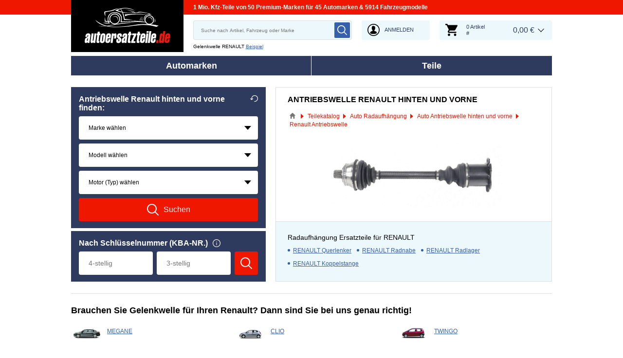

--- FILE ---
content_type: text/html; charset=UTF-8
request_url: https://www.autoersatzteile.de/gelenkwelle/renault
body_size: 12378
content:
<!DOCTYPE html>
<html lang="de">
<head>
    <meta charset="utf-8">
    <meta name="viewport" content="width=device-width, initial-scale=1.0">
    <meta name="csrf-token" content="wpnP8XsGLm20zHNxWNfQGH7M4FSkEKEZGpxgDxzs">
    <meta name="format-detection" content="telephone=no">
    <link rel="dns-prefetch" href="https://cdn.autoersatzteile.de/">
    <link rel="apple-touch-icon" sizes="180x180" href="/assets/833652/images/apple-touch-icon.png">
    <link rel="icon" type="image/png" sizes="32x32" href="/assets/833652/images/favicon-32x32.png">
    <link rel="icon" type="image/png" sizes="16x16" href="/assets/833652/images/favicon-16x16.png">
    <link rel="mask-icon" href="/assets/833652/images/safari-pinned-tab.svg" color="#5bbad5">
    <meta name="theme-color" content="#ffffff">
    <meta name="robots" content="index, follow">
    <link rel="alternate" hreflang="de" href="https://www.autoersatzteile.de/gelenkwelle/renault">
    <link rel="alternate" hreflang="fr-FR" href="https://www.piecesdiscount24.fr/pieces/cardan/renault">
    <link rel="alternate" hreflang="en-GB" href="https://www.sparepartstore24.co.uk/spares/cv-axle/renault">
    <link rel="alternate" hreflang="es-ES" href="https://www.repuestoscoches24.es/recambios/palier/renault">
    <link rel="alternate" hreflang="it-IT" href="https://www.pezzidiricambio24.it/ricambios/semiasse/renault">
    <link rel="alternate" hreflang="de-AT" href="https://www.autoersatzteile24.at/gelenkwelle/renault">
    <link rel="alternate" hreflang="de-CH" href="https://www.autoersatzteile24.ch/gelenkwelle/renault">
    <link rel="alternate" hreflang="pt-PT" href="https://www.autopecas-online.pt/veio-de-transmissao/renault">
    <link rel="alternate" hreflang="nl" href="https://www.onderdelenshop24.com/aandrijfas/renault">
    <link rel="alternate" hreflang="da-DK" href="https://www.autodele24.com/traekaksel/renault">
    <link rel="alternate" hreflang="no-NO" href="https://www.topbildeler.co.no/drivaksel/renault">
    <link rel="alternate" hreflang="fi-FI" href="https://www.autoihinvaraosat.fi/vetoakseli/renault">
    <link rel="alternate" hreflang="sv-SE" href="https://www.bildelar-online.se/drivaxel/renault">
    <link rel="alternate" hreflang="fr-BE" href="https://www.piecesauto24.be/pieces-detachees/cardan/renault">
    <link rel="alternate" hreflang="sl-SI" href="https://www.rezervniavtodeli24.si/rezervnideli/pogonska-gred/renault">
    <link rel="alternate" hreflang="lt-LT" href="https://www.automobiliudalys24.lt/autodalys/kardaninis-velenas/renault">
    <link rel="alternate" hreflang="lv-LV" href="https://www.avtozapchasti24.lv/zapchasti/privodnoj-val/renault">
        <link rel="canonical" href="https://www.autoersatzteile.de/gelenkwelle/renault">
        
    <title>Antriebswelle RENAULT hinten und vorne kaufen | günstiger Preis und Original Qualität</title>
    <meta name="description" content="Täglich ⚡ NEUE ANGEBOTE ➤➤➤ Antriebswelle RENAULT online kaufen ❗ ➤ Wir bieten Ersatzteile und Gelenkwelle rechts und links Renault in Erstausrüsterqualität ➤"/>
    <meta name="keywords" content=""/>
    <link href="/assets/833652/css/vendor.css" rel="stylesheet">
    <link href="/assets/833652/css/app.css?id=f890cf1fc4b5d4db46d15ae3a2fa3cb7" rel="stylesheet">
        <!-- a.1 -->

    <!-- Google Tag Manager -->
<script>
    window.dataLayer = window.dataLayer || [];
    dataLayer.push({"event":"page_load","routeName":"parts_for_maker","session_start":1768912779,"visitor_type":"uknown_user","car_id":null,"firstRoute":"parts_for_maker","subentrance_route":"parts_for_maker","pageIndex":1,"exitRoute":"parts_for_maker","user_sessionID":"QAIpVf25DGNX8oYxgUoQg8jeVvOy9MYe0mFmFJeI","user_id":"guest","BasketID":"bskidWpcrED3vGduc56nmomgfGua3QUZMcD3ORnsaYYA7","device_category":"desktop","cid":"0"});
        dataLayer.push({"event":"consent_mode_def","ad_storage_def":"denied","analytics_storage_def":"denied","all_analytics_cookies":"denied","all_marketing_cookies":"denied"});
        dataLayer.push({'random_sessionID': new Date().getTime() + '.' + Math.random().toString(36).substring(5)});
</script>
<script>
    /**
     This code should be called when selecting cookies in the popup... terms-cookies-popup.js
     document.dispatchEvent(new CustomEvent('setTermsCookiesChoose', {detail: choose}));
     */
    document.addEventListener('setTermsCookiesChoose', function (e) {
        dataLayer.push({
            'event': 'consent_mode_option',
            'analytics_storage': e.detail.analyticsStorageDef,
            'ad_storage': e.detail.adStorageDef,
            'all_analytics_cookies': e.detail.allAnalyticsCookies,
            'all_marketing_cookies': e.detail.allMarketingCookies,
        });
    });
</script>

<script>(function (w, d, s, l, i) {
        w[l] = w[l] || [];
        w[l].push({
            'gtm.start':
                new Date().getTime(), event: 'gtm.js'
        });
        var f = d.getElementsByTagName(s)[0],
            j = d.createElement(s), dl = l != 'dataLayer' ? '&l=' + l : '';
        j.async = true;
        j.src =
            'https://www.googletagmanager.com/gtm.js?id=' + i + dl;
        f.parentNode.insertBefore(j, f);
    })(window, document, 'script', 'dataLayer', 'GTM-5HFXB5L');</script>
<!-- End Google Tag Manager -->
    <script src="https://autoersatzteile.app.baqend.com/v1/speedkit/install.js?d=production" async crossorigin="anonymous"></script>
    <!-- a.2 -->

</head>
<body>
<!-- a.3 -->
<div style="display:none" data-session-start></div>

<!-- Google Tag Manager (noscript) -->
<noscript>
    <iframe src="https://www.googletagmanager.com/ns.html?id=GTM-5HFXB5L"
            height="0" width="0" style="display:none;visibility:hidden"></iframe>
</noscript>
<!-- End Google Tag Manager (noscript) -->
<div class="wrapper"
            data-user-id="" data-cart-id="" data-ubi="bskidWpcrED3vGduc56nmomgfGua3QUZMcD3ORnsaYYA7" data-cart-count="" data-maker-id="" data-model-id="" data-car-id="" data-404-page="" data-route-name="" data-ab-test-type data-ab-test-group data-ab-test-keys data-ab-test-values
    >
        <header class="header">
        <div class="header__top d-none d-sm-flex">
    <div class="header__headline">
                <div class="header__headline-slog"><b>1 Mio. Kfz-Teile von 50 Premium-Marken für 45 Automarken & 5914 Fahrzeugmodelle</b></div>
    </div>
</div>
<div class="header__content-wrapper" data-header-content>
    <div class="header__content">
        <div class="header__logo">
            <a href="https://www.autoersatzteile.de/">
                <img class="header__logo-image" src="/assets/833652/images/svg/logo/logo_de.svg"
                     alt="Autoersatzteile.de: Autoersatzteile billig">
                <img class="header__logo-image-fixed" src="/assets/833652/images/svg/logo/logo_de_fixed.svg"
                     alt="">
            </a>
        </div>
        <div class="header__search" data-header-search>
            <div class="header__search-content">
                <form class="autocomplete" method="get" action="https://www.autoersatzteile.de/ersatzteile-suche" data-autocomplete-form>
                    <input value="" aria-label="search" class="autocomplete__input" type="text"
                           name="keyword" placeholder="Suche nach Artikel, Fahrzeug oder Marke"
                           data-search-autocomplete-input autocomplete="off"/>
                    <button class="autocomplete__button" data-search-submit-button>
                        <svg class="base-svg " role="img">
                            <use xlink:href="/assets/833652/svg/icon-sprite-bw.svg#sprite-search-bw-"></use>
                        </svg>
                    </button>
                </form>
                <span class="header__search-close" data-header-search-close>
                    <svg class="base-svg " role="img">
                        <use xlink:href="/assets/833652/svg/icon-sprite-bw.svg#sprite-close-icon-bw-"></use>
                    </svg>
                </span>
                <div class="header__search-info">
    <div class="header__search-info-toggle">
        Gelenkwelle RENAULT        <div class="header__search-info-link" data-tooltip-click data-example-tooltip-dropdown>
            <a href="#" data-tooltip-click>Beispiel</a>
            <div class="header__search-info-tooltip" data-example-tooltip-dropdown-container></div>
        </div>
    </div>
</div>
            </div>
        </div>

        <div class="header__search-trigger" data-search-toggle>
            <svg class="base-svg " role="img">
                <use xlink:href="/assets/833652/svg/icon-sprite-bw.svg#sprite-search-bw-"></use>
            </svg>
        </div>
                    <div class="header__auth js-login-popup" data-login-show>
                <svg class="base-svg " role="img">
                    <use xlink:href="/assets/833652/svg/icon-sprite-bw.svg?rev=94077979#sprite-user-icon-bw-"></use>
                </svg>
                <span>Anmelden</span>
            </div>
                <div class="header__cart"
     data-tooltip-hover
     data-header-cart
     data-header-cart-middle
     data-link="https://www.autoersatzteile.de/basket">
    <div class="header__cart-art" data-cart-count="0">
    <svg class="base-svg" role="img">
        <use xlink:href=/assets/833652/svg/icon-sprite-bw.svg#sprite-cart-icon-bw-></use>
    </svg>
    <span data-cart-count-products>0 Artikel<br>#</span>
</div>
<div data-link="https://www.autoersatzteile.de/basket" class="header__cart-price">
    <span>0,00 &euro;</span>
</div>
    </div>
    </div>
</div>
        <nav>
            <ul class="main-menu" data-main-menu>
    <li class="main-menu__item" data-tooltip-hover data-tooltip-mob-hold data-ajax-main-menu="makers">
        <span class="close"></span>
        <a href="https://www.autoersatzteile.de/autohersteller" class="main-menu__title" data-ajax-makers-link>Automarken</a>
    </li>
    <li class="main-menu__item" data-tooltip-hover data-tooltip-mob-hold data-ajax-main-menu="parts">
        <span class="close"></span>
        <a href="https://www.autoersatzteile.de/auto-ersatzteile" class="main-menu__title" data-ajax-parts-link>Teile</a>
    </li>
</ul>
        </nav>
    </header>
                <main class="catalog-page" id="main" role="main" >
            <div class="selector-wrapper selector-wrapper--border-none">
        <div class="row">
            <div class="col-12 col-md-6 col-lg-5">
                <div class="selector">
    <div class="selector__wrap">
        <div class="selector__vehicle"
     data-selector
     data-car-search-selector
     data-car-search-type="base">
    <h1 class="selector__title title-h3">
    Antriebswelle Renault hinten und vorne finden:    <div class="selector__reset" data-selector-reset>
        <svg class="base-svg" role="img">
            <use xlink:href="/assets/833652/svg/icon-sprite-bw.svg#sprite-reset-bw-"></use>
        </svg>
    </div>
</h1>
    <form class="selector__vehicle-form" onsubmit="return false;">
    <div class="selector__input" data-selector-maker data-form-row>
    <select name="makerId" aria-label="maker">
        <option value="-1">Marke wählen</option>
    </select>
    <span class="selector__input-numb">1</span>
    <span class="error-tooltip">
    <svg class="base-svg " role="img"><use xlink:href="/assets/833652/svg/icon-sprite-bw.svg#sprite-warning-bw-"></use></svg>
    <span data-error-message></span>
</span>
</div>
<div class="selector__input" data-selector-model data-form-row>
    <select name="modelId" aria-label="model">
        <option value="-1">Modell wählen</option>
    </select>
    <span class="selector__input-numb">2</span>
    <span class="error-tooltip">
    <svg class="base-svg " role="img"><use xlink:href="/assets/833652/svg/icon-sprite-bw.svg#sprite-warning-bw-"></use></svg>
    <span data-error-message></span>
</span>
</div>
<div class="selector__input" data-selector-car data-form-row>
    <select name="carId" aria-label="car">
        <option value="-1">Motor (Typ) wählen</option>
    </select>
    <span class="selector__input-numb">3</span>
    <span class="error-tooltip">
    <svg class="base-svg " role="img"><use xlink:href="/assets/833652/svg/icon-sprite-bw.svg#sprite-warning-bw-"></use></svg>
    <span data-error-message></span>
</span>
</div>
        <input name="childSynthetic" type="hidden" value="gelenkwelle">
    <input name="nodeId" type="hidden" value="10162">
    <input name="nodeAlias" type="hidden" value="antriebswelle">
    <a href="#" class="selector__button" data-selector-button>
        <svg class="base-svg" role="img">
            <use xlink:href="/assets/833652/svg/icon-sprite-bw.svg#sprite-search-bw-"></use>
        </svg>
        <span>Suchen</span>
    </a>
</form></div>
<div class="selector__kba">
    <div class="selector__title title-h3">
        Nach Schlüsselnummer (KBA-NR.)        <div class="selector__info" data-tooltip-click>
            <span class="selector__info-icon">
                <img src="/assets/833652/images/svg/info-w.svg" alt="SCHLÜSSELNUMMER (KBA-NR.) Ersatzteile Antriebswelle RENAULT online suchen">
            </span>
            <div class="selector__info-tooltip">
                <a href="#" class="close"></a>
                <div class="title"
                     data-text-modify="append-text"
                     data-append-text="Nach Schlüsselnummer"></div>
                <div class="image"
                     data-text-modify="append-img"
                     data-append-img-src="/assets/833652/images/beispiel.png"
                     data-append-img-alt=""></div>
            </div>
        </div>
    </div>
    <div class="selector__kba-wrap" data-selector-number>
        <form class="selector__kba-form" onsubmit="return false;">
    <div class="selector__input-wrap" data-selector-number-kba1 data-form-row>
        <input class="selector__kba-input"
               type="text"
               aria-label="kba1"
               name="kba[]"
               id="kba1"
               placeholder="4-stellig"
               maxlength="4"
               value="">
        <span class="error-tooltip">
        <svg role="img" class="base-svg">
            <use xlink:href="/assets/833652/svg/icon-sprite-bw.svg#sprite-warning-bw-"></use>
        </svg>
        <span data-error-message></span>
    </span>
    </div>
    <div class="selector__input-wrap" data-selector-number-kba2 data-form-row>
        <input class="selector__kba-input"
               type="text"
               aria-label="kba2"
               name="kba[]"
               id="kba2"
               placeholder="3-stellig"
               maxlength="3"
               value="">
    </div>
        <input name="childSynthetic" type="hidden" value="gelenkwelle">
    <input name="nodeId" type="hidden" value="10162">
    <input name="nodeAlias" type="hidden" value="antriebswelle">
    <a href="#" class="selector__button" data-selector-number-button>
        <svg class="base-svg" role="img">
            <use xlink:href="/assets/833652/svg/icon-sprite-bw.svg#sprite-search-bw-"></use>
        </svg>
        <span>Suchen</span>
    </a>
</form>    </div>
</div>
    </div>
</div>            </div>
            <div class="col-12 col-md-6 col-lg-7">
                <div class="current-category">
                    <h2 class="current-category__title title-h3">Antriebswelle RENAULT hinten und vorne</h2>
                    <div class="breadcrumbs">
        <script type="application/ld+json">{
    "@context": "https://schema.org",
    "@type": "BreadcrumbList",
    "itemListElement": [
        {
            "@type": "ListItem",
            "position": 1,
            "item": {
                "@type": "Thing",
                "name": "Online Shop",
                "@id": "https://www.autoersatzteile.de/"
            }
        },
        {
            "@type": "ListItem",
            "position": 2,
            "item": {
                "@type": "Thing",
                "name": "Teilekatalog",
                "@id": "https://www.autoersatzteile.de/auto-ersatzteile"
            }
        },
        {
            "@type": "ListItem",
            "position": 3,
            "item": {
                "@type": "Thing",
                "name": "Auto Radaufhängung",
                "@id": "https://www.autoersatzteile.de/achsaufhaengung-achsantrieb"
            }
        },
        {
            "@type": "ListItem",
            "position": 4,
            "item": {
                "@type": "Thing",
                "name": "Auto Antriebswelle hinten und vorne",
                "@id": "https://www.autoersatzteile.de/gelenkwelle"
            }
        },
        {
            "@type": "ListItem",
            "position": 5,
            "item": {
                "@type": "Thing",
                "name": "Renault Antriebswelle"
            }
        }
    ]
}</script>                    <div class="breadcrumbs__item">
                                    <a href="https://www.autoersatzteile.de/" class="breadcrumbs__link">
                        <span><img src="/assets/833652/images/svg/home.svg" alt="Online Shop"></span>
                    </a>                            </div>
                    <div class="breadcrumbs__item">
                                    <a href="https://www.autoersatzteile.de/auto-ersatzteile" class="breadcrumbs__link">
                        <span>Teilekatalog</span>
                    </a>                            </div>
                    <div class="breadcrumbs__item">
                                    <a href="https://www.autoersatzteile.de/achsaufhaengung-achsantrieb" class="breadcrumbs__link">
                        <span>Auto Radaufhängung</span>
                    </a>                            </div>
                    <div class="breadcrumbs__item">
                                    <a href="https://www.autoersatzteile.de/gelenkwelle" class="breadcrumbs__link">
                        <span>Auto Antriebswelle hinten und vorne</span>
                    </a>                            </div>
                    <div class="breadcrumbs__item">
                                    <a class="breadcrumbs__defcur"><span>Renault Antriebswelle</span></a>
                            </div>
            </div>

                    <div class="current-category__image">
                        <img class="current-category__img lazyload"
                             src="https://scdn.autoersatzteile.de/catalog/categories/513x196/56.png"
                             data-srcset="https://scdn.autoersatzteile.de/catalog/categories/513x196/56.png"
                             srcset="https://www.autoersatzteile.de/lazyload.php?width=513&amp;height=196"
                             alt="RENAULT Antriebswelle original"
                        >
                    </div>
                    <div class="current-category__links">
    <b class="current-category__links-title title-h4">Radaufhängung Ersatzteile für RENAULT</b>
    <ul class="current-category__links-list" data-current-cat-links>
                    <li>
                <a href="https://www.autoersatzteile.de/querlenker/renault"
                   class="current-category__link"
                >RENAULT Querlenker</a>
            </li>
                    <li>
                <a href="https://www.autoersatzteile.de/radnabe/renault"
                   class="current-category__link"
                >RENAULT Radnabe</a>
            </li>
                    <li>
                <a href="https://www.autoersatzteile.de/radlager/renault"
                   class="current-category__link"
                >RENAULT Radlager</a>
            </li>
                    <li>
                <a href="https://www.autoersatzteile.de/pendelstutze/renault"
                   class="current-category__link"
                >RENAULT Koppelstange</a>
            </li>
            </ul>
    <div class="current-category__links-more"
         data-current-cat-links-btn
         data-more="Mehr"
         data-less="Schließen"
    >Mehr</div>
</div>
                </div>
            </div>
        </div>
    </div>

    <div class="related-auto related-auto--border-t" data-makers-groups data-media-sm="10" data-media-md="20">
    <h2 class="related-auto__title title-h2">Brauchen Sie Gelenkwelle für Ihren Renault? Dann sind Sie bei uns genau richtig!</h2>
    <ul class="row row-cols-1 row-cols-sm-2 row-cols-md-3">
                    <li class="col related-auto__item" data-makers-groups-item>
                <a href="https://www.autoersatzteile.de/gelenkwelle/renault/megane" class="related-auto__link-image">
                    <img
                        alt="Antriebswelle RENAULT MEGANE Kosten"
                        src="https://scdn.autoersatzteile.de/groups/160x80/278.jpg"
                        data-srcset="https://scdn.autoersatzteile.de/groups/160x80/278.jpg"
                        srcset="https://www.autoersatzteile.de/lazyload.php?width=300&amp;height=300"
                        class="lazyload"
                    >
                </a>
                <span class="related-auto__link-text"
                      data-link="https://www.autoersatzteile.de/gelenkwelle/renault/megane"
                >MEGANE</span>
            </li>
                    <li class="col related-auto__item" data-makers-groups-item>
                <a href="https://www.autoersatzteile.de/gelenkwelle/renault/clio" class="related-auto__link-image">
                    <img
                        alt="Antriebswelle RENAULT CLIO Kosten"
                        src="https://scdn.autoersatzteile.de/groups/160x80/270.jpg"
                        data-srcset="https://scdn.autoersatzteile.de/groups/160x80/270.jpg"
                        srcset="https://www.autoersatzteile.de/lazyload.php?width=300&amp;height=300"
                        class="lazyload"
                    >
                </a>
                <span class="related-auto__link-text"
                      data-link="https://www.autoersatzteile.de/gelenkwelle/renault/clio"
                >CLIO</span>
            </li>
                    <li class="col related-auto__item" data-makers-groups-item>
                <a href="https://www.autoersatzteile.de/gelenkwelle/renault/twingo" class="related-auto__link-image">
                    <img
                        alt="Antriebswelle RENAULT TWINGO Kosten"
                        src="https://scdn.autoersatzteile.de/groups/160x80/287.jpg"
                        data-srcset="https://scdn.autoersatzteile.de/groups/160x80/287.jpg"
                        srcset="https://www.autoersatzteile.de/lazyload.php?width=300&amp;height=300"
                        class="lazyload"
                    >
                </a>
                <span class="related-auto__link-text"
                      data-link="https://www.autoersatzteile.de/gelenkwelle/renault/twingo"
                >TWINGO</span>
            </li>
                    <li class="col related-auto__item" data-makers-groups-item>
                <a href="https://www.autoersatzteile.de/gelenkwelle/renault/master" class="related-auto__link-image">
                    <img
                        alt="RENAULT MASTER Antriebswelle kaufen"
                        src="https://scdn.autoersatzteile.de/groups/160x80/277.jpg"
                        data-srcset="https://scdn.autoersatzteile.de/groups/160x80/277.jpg"
                        srcset="https://www.autoersatzteile.de/lazyload.php?width=300&amp;height=300"
                        class="lazyload"
                    >
                </a>
                <span class="related-auto__link-text"
                      data-link="https://www.autoersatzteile.de/gelenkwelle/renault/master"
                >MASTER</span>
            </li>
                    <li class="col related-auto__item" data-makers-groups-item>
                <a href="https://www.autoersatzteile.de/gelenkwelle/renault/trafic" class="related-auto__link-image">
                    <img
                        alt="RENAULT TRAFIC Antriebswelle kaufen"
                        src="https://scdn.autoersatzteile.de/groups/160x80/286.jpg"
                        data-srcset="https://scdn.autoersatzteile.de/groups/160x80/286.jpg"
                        srcset="https://www.autoersatzteile.de/lazyload.php?width=300&amp;height=300"
                        class="lazyload"
                    >
                </a>
                <span class="related-auto__link-text"
                      data-link="https://www.autoersatzteile.de/gelenkwelle/renault/trafic"
                >TRAFIC</span>
            </li>
                    <li class="col related-auto__item" data-makers-groups-item>
                <a href="https://www.autoersatzteile.de/gelenkwelle/renault/kangoo" class="related-auto__link-image">
                    <img
                        alt="RENAULT KANGOO Antriebswelle kaufen"
                        src="https://scdn.autoersatzteile.de/groups/160x80/275.jpg"
                        data-srcset="https://scdn.autoersatzteile.de/groups/160x80/275.jpg"
                        srcset="https://www.autoersatzteile.de/lazyload.php?width=300&amp;height=300"
                        class="lazyload"
                    >
                </a>
                <span class="related-auto__link-text"
                      data-link="https://www.autoersatzteile.de/gelenkwelle/renault/kangoo"
                >KANGOO</span>
            </li>
                    <li class="col related-auto__item" data-makers-groups-item>
                <a href="https://www.autoersatzteile.de/gelenkwelle/renault/scenic" class="related-auto__link-image">
                    <img
                        alt="Antriebswelle RENAULT SCÉNIC hinten und vorne"
                        src="https://scdn.autoersatzteile.de/groups/160x80/282.jpg"
                        data-srcset="https://scdn.autoersatzteile.de/groups/160x80/282.jpg"
                        srcset="https://www.autoersatzteile.de/lazyload.php?width=300&amp;height=300"
                        class="lazyload"
                    >
                </a>
                <span class="related-auto__link-text"
                      data-link="https://www.autoersatzteile.de/gelenkwelle/renault/scenic"
                >SCÉNIC</span>
            </li>
                    <li class="col related-auto__item" data-makers-groups-item>
                <a href="https://www.autoersatzteile.de/gelenkwelle/renault/laguna" class="related-auto__link-image">
                    <img
                        alt="Antriebswelle RENAULT LAGUNA hinten und vorne"
                        src="https://scdn.autoersatzteile.de/groups/160x80/276.jpg"
                        data-srcset="https://scdn.autoersatzteile.de/groups/160x80/276.jpg"
                        srcset="https://www.autoersatzteile.de/lazyload.php?width=300&amp;height=300"
                        class="lazyload"
                    >
                </a>
                <span class="related-auto__link-text"
                      data-link="https://www.autoersatzteile.de/gelenkwelle/renault/laguna"
                >LAGUNA</span>
            </li>
                    <li class="col related-auto__item" data-makers-groups-item>
                <a href="https://www.autoersatzteile.de/gelenkwelle/renault/espace" class="related-auto__link-image">
                    <img
                        alt="Antriebswelle RENAULT ESPACE hinten und vorne"
                        src="https://scdn.autoersatzteile.de/groups/160x80/271.jpg"
                        data-srcset="https://scdn.autoersatzteile.de/groups/160x80/271.jpg"
                        srcset="https://www.autoersatzteile.de/lazyload.php?width=300&amp;height=300"
                        class="lazyload"
                    >
                </a>
                <span class="related-auto__link-text"
                      data-link="https://www.autoersatzteile.de/gelenkwelle/renault/espace"
                >ESPACE</span>
            </li>
                    <li class="col related-auto__item" data-makers-groups-item>
                <a href="https://www.autoersatzteile.de/gelenkwelle/renault/grand-scenic" class="related-auto__link-image">
                    <img
                        alt="Gelenkwelle RENAULT GRAND SCÉNIC rechts und links"
                        src="https://scdn.autoersatzteile.de/groups/160x80/274.jpg"
                        data-srcset="https://scdn.autoersatzteile.de/groups/160x80/274.jpg"
                        srcset="https://www.autoersatzteile.de/lazyload.php?width=300&amp;height=300"
                        class="lazyload"
                    >
                </a>
                <span class="related-auto__link-text"
                      data-link="https://www.autoersatzteile.de/gelenkwelle/renault/grand-scenic"
                >GRAND SCÉNIC</span>
            </li>
                    <li class="col related-auto__item" data-makers-groups-item>
                <a href="https://www.autoersatzteile.de/gelenkwelle/renault/captur" class="related-auto__link-image">
                    <img
                        alt="Gelenkwelle RENAULT CAPTUR rechts und links"
                        src="https://scdn.autoersatzteile.de/groups/160x80/1308.jpg"
                        data-srcset="https://scdn.autoersatzteile.de/groups/160x80/1308.jpg"
                        srcset="https://www.autoersatzteile.de/lazyload.php?width=300&amp;height=300"
                        class="lazyload"
                    >
                </a>
                <span class="related-auto__link-text"
                      data-link="https://www.autoersatzteile.de/gelenkwelle/renault/captur"
                >CAPTUR</span>
            </li>
                    <li class="col related-auto__item" data-makers-groups-item>
                <a href="https://www.autoersatzteile.de/gelenkwelle/renault/modus" class="related-auto__link-image">
                    <img
                        alt="Gelenkwelle RENAULT MODUS / GRAND MODUS rechts und links"
                        src="https://scdn.autoersatzteile.de/groups/160x80/279.jpg"
                        data-srcset="https://scdn.autoersatzteile.de/groups/160x80/279.jpg"
                        srcset="https://www.autoersatzteile.de/lazyload.php?width=300&amp;height=300"
                        class="lazyload"
                    >
                </a>
                <span class="related-auto__link-text"
                      data-link="https://www.autoersatzteile.de/gelenkwelle/renault/modus"
                >MODUS</span>
            </li>
                    <li class="col related-auto__item" data-makers-groups-item>
                <a href="https://www.autoersatzteile.de/gelenkwelle/renault/kadjar" class="related-auto__link-image">
                    <img
                        alt="Antriebswellen RENAULT KADJAR Preis"
                        src="https://scdn.autoersatzteile.de/groups/160x80/1310.jpg"
                        data-srcset="https://scdn.autoersatzteile.de/groups/160x80/1310.jpg"
                        srcset="https://www.autoersatzteile.de/lazyload.php?width=300&amp;height=300"
                        class="lazyload"
                    >
                </a>
                <span class="related-auto__link-text"
                      data-link="https://www.autoersatzteile.de/gelenkwelle/renault/kadjar"
                >KADJAR</span>
            </li>
                    <li class="col related-auto__item" data-makers-groups-item>
                <a href="https://www.autoersatzteile.de/gelenkwelle/renault/koleos" class="related-auto__link-image">
                    <img
                        alt="Antriebswellen RENAULT KOLEOS Preis"
                        src="https://scdn.autoersatzteile.de/groups/160x80/1100.jpg"
                        data-srcset="https://scdn.autoersatzteile.de/groups/160x80/1100.jpg"
                        srcset="https://www.autoersatzteile.de/lazyload.php?width=300&amp;height=300"
                        class="lazyload"
                    >
                </a>
                <span class="related-auto__link-text"
                      data-link="https://www.autoersatzteile.de/gelenkwelle/renault/koleos"
                >KOLEOS</span>
            </li>
                    <li class="col related-auto__item" data-makers-groups-item>
                <a href="https://www.autoersatzteile.de/gelenkwelle/renault/talisman" class="related-auto__link-image">
                    <img
                        alt="Antriebswellen RENAULT TALISMAN Preis"
                        src="https://scdn.autoersatzteile.de/groups/160x80/1309.jpg"
                        data-srcset="https://scdn.autoersatzteile.de/groups/160x80/1309.jpg"
                        srcset="https://www.autoersatzteile.de/lazyload.php?width=300&amp;height=300"
                        class="lazyload"
                    >
                </a>
                <span class="related-auto__link-text"
                      data-link="https://www.autoersatzteile.de/gelenkwelle/renault/talisman"
                >TALISMAN</span>
            </li>
                    <li class="col related-auto__item" data-makers-groups-item>
                <a href="https://www.autoersatzteile.de/gelenkwelle/renault/arkana" class="related-auto__link-image">
                    <img
                        alt="Antriebswelle Kosten RENAULT ARKANA"
                        src="https://scdn.autoersatzteile.de/groups/160x80/2244.jpg"
                        data-srcset="https://scdn.autoersatzteile.de/groups/160x80/2244.jpg"
                        srcset="https://www.autoersatzteile.de/lazyload.php?width=300&amp;height=300"
                        class="lazyload"
                    >
                </a>
                <span class="related-auto__link-text"
                      data-link="https://www.autoersatzteile.de/gelenkwelle/renault/arkana"
                >ARKANA</span>
            </li>
                    <li class="col related-auto__item" data-makers-groups-item>
                <a href="https://www.autoersatzteile.de/gelenkwelle/renault/zoe" class="related-auto__link-image">
                    <img
                        alt="Antriebswelle Kosten RENAULT ZOE"
                        src="https://scdn.autoersatzteile.de/groups/160x80/1305.jpg"
                        data-srcset="https://scdn.autoersatzteile.de/groups/160x80/1305.jpg"
                        srcset="https://www.autoersatzteile.de/lazyload.php?width=300&amp;height=300"
                        class="lazyload"
                    >
                </a>
                <span class="related-auto__link-text"
                      data-link="https://www.autoersatzteile.de/gelenkwelle/renault/zoe"
                >ZOE</span>
            </li>
                    <li class="col related-auto__item" data-makers-groups-item>
                <a href="https://www.autoersatzteile.de/gelenkwelle/renault/twizy" class="related-auto__link-image">
                    <img
                        alt="Antriebswelle Kosten RENAULT TWIZY"
                        src="https://scdn.autoersatzteile.de/groups/160x80/1304.jpg"
                        data-srcset="https://scdn.autoersatzteile.de/groups/160x80/1304.jpg"
                        srcset="https://www.autoersatzteile.de/lazyload.php?width=300&amp;height=300"
                        class="lazyload"
                    >
                </a>
                <span class="related-auto__link-text"
                      data-link="https://www.autoersatzteile.de/gelenkwelle/renault/twizy"
                >TWIZY</span>
            </li>
                    <li class="col related-auto__item" data-makers-groups-item>
                <a href="https://www.autoersatzteile.de/gelenkwelle/renault/4" class="related-auto__link-image">
                    <img
                        alt="4"
                        src="https://scdn.autoersatzteile.de/groups/160x80/264.jpg"
                        data-srcset="https://scdn.autoersatzteile.de/groups/160x80/264.jpg"
                        srcset="https://www.autoersatzteile.de/lazyload.php?width=300&amp;height=300"
                        class="lazyload"
                    >
                </a>
                <span class="related-auto__link-text"
                      data-link="https://www.autoersatzteile.de/gelenkwelle/renault/4"
                >4</span>
            </li>
                    <li class="col related-auto__item" data-makers-groups-item>
                <a href="https://www.autoersatzteile.de/gelenkwelle/renault/19" class="related-auto__link-image">
                    <img
                        alt="19"
                        src="https://scdn.autoersatzteile.de/groups/160x80/259.jpg"
                        data-srcset="https://scdn.autoersatzteile.de/groups/160x80/259.jpg"
                        srcset="https://www.autoersatzteile.de/lazyload.php?width=300&amp;height=300"
                        class="lazyload"
                    >
                </a>
                <span class="related-auto__link-text"
                      data-link="https://www.autoersatzteile.de/gelenkwelle/renault/19"
                >19</span>
            </li>
                    <li class="col related-auto__item" data-makers-groups-item>
                <a href="https://www.autoersatzteile.de/gelenkwelle/renault/super-5" class="related-auto__link-image">
                    <img
                        alt="SUPER 5"
                        src="https://scdn.autoersatzteile.de/groups/160x80/284.jpg"
                        data-srcset="https://scdn.autoersatzteile.de/groups/160x80/284.jpg"
                        srcset="https://www.autoersatzteile.de/lazyload.php?width=300&amp;height=300"
                        class="lazyload"
                    >
                </a>
                <span class="related-auto__link-text"
                      data-link="https://www.autoersatzteile.de/gelenkwelle/renault/super-5"
                >SUPER 5</span>
            </li>
                    <li class="col related-auto__item" data-makers-groups-item>
                <a href="https://www.autoersatzteile.de/gelenkwelle/renault/wind" class="related-auto__link-image">
                    <img
                        alt="WIND"
                        src="https://scdn.autoersatzteile.de/groups/160x80/1103.jpg"
                        data-srcset="https://scdn.autoersatzteile.de/groups/160x80/1103.jpg"
                        srcset="https://www.autoersatzteile.de/lazyload.php?width=300&amp;height=300"
                        class="lazyload"
                    >
                </a>
                <span class="related-auto__link-text"
                      data-link="https://www.autoersatzteile.de/gelenkwelle/renault/wind"
                >WIND</span>
            </li>
                    <li class="col related-auto__item" data-makers-groups-item>
                <a href="https://www.autoersatzteile.de/gelenkwelle/renault/vel-satis" class="related-auto__link-image">
                    <img
                        alt="VEL SATIS"
                        src="https://scdn.autoersatzteile.de/groups/160x80/288.jpg"
                        data-srcset="https://scdn.autoersatzteile.de/groups/160x80/288.jpg"
                        srcset="https://www.autoersatzteile.de/lazyload.php?width=300&amp;height=300"
                        class="lazyload"
                    >
                </a>
                <span class="related-auto__link-text"
                      data-link="https://www.autoersatzteile.de/gelenkwelle/renault/vel-satis"
                >VEL SATIS</span>
            </li>
                    <li class="col related-auto__item" data-makers-groups-item>
                <a href="https://www.autoersatzteile.de/gelenkwelle/renault/5" class="related-auto__link-image">
                    <img
                        alt="5"
                        src="https://scdn.autoersatzteile.de/groups/160x80/265.jpg"
                        data-srcset="https://scdn.autoersatzteile.de/groups/160x80/265.jpg"
                        srcset="https://www.autoersatzteile.de/lazyload.php?width=300&amp;height=300"
                        class="lazyload"
                    >
                </a>
                <span class="related-auto__link-text"
                      data-link="https://www.autoersatzteile.de/gelenkwelle/renault/5"
                >5</span>
            </li>
                    <li class="col related-auto__item" data-makers-groups-item>
                <a href="https://www.autoersatzteile.de/gelenkwelle/renault/fluence" class="related-auto__link-image">
                    <img
                        alt="FLUENCE"
                        src="https://scdn.autoersatzteile.de/groups/160x80/1102.jpg"
                        data-srcset="https://scdn.autoersatzteile.de/groups/160x80/1102.jpg"
                        srcset="https://www.autoersatzteile.de/lazyload.php?width=300&amp;height=300"
                        class="lazyload"
                    >
                </a>
                <span class="related-auto__link-text"
                      data-link="https://www.autoersatzteile.de/gelenkwelle/renault/fluence"
                >FLUENCE</span>
            </li>
                    <li class="col related-auto__item" data-makers-groups-item>
                <a href="https://www.autoersatzteile.de/gelenkwelle/renault/rapid-kasten" class="related-auto__link-image">
                    <img
                        alt="RAPID Kasten"
                        src="https://scdn.autoersatzteile.de/groups/160x80/272.jpg"
                        data-srcset="https://scdn.autoersatzteile.de/groups/160x80/272.jpg"
                        srcset="https://www.autoersatzteile.de/lazyload.php?width=300&amp;height=300"
                        class="lazyload"
                    >
                </a>
                <span class="related-auto__link-text"
                      data-link="https://www.autoersatzteile.de/gelenkwelle/renault/rapid-kasten"
                >RAPID Kasten</span>
            </li>
                    <li class="col related-auto__item" data-makers-groups-item>
                <a href="https://www.autoersatzteile.de/gelenkwelle/renault/duster" class="related-auto__link-image">
                    <img
                        alt="DUSTER"
                        src="https://scdn.autoersatzteile.de/groups/160x80/1105.jpg"
                        data-srcset="https://scdn.autoersatzteile.de/groups/160x80/1105.jpg"
                        srcset="https://www.autoersatzteile.de/lazyload.php?width=300&amp;height=300"
                        class="lazyload"
                    >
                </a>
                <span class="related-auto__link-text"
                      data-link="https://www.autoersatzteile.de/gelenkwelle/renault/duster"
                >DUSTER</span>
            </li>
                    <li class="col related-auto__item" data-makers-groups-item>
                <a href="https://www.autoersatzteile.de/gelenkwelle/renault/21" class="related-auto__link-image">
                    <img
                        alt="21"
                        src="https://scdn.autoersatzteile.de/groups/160x80/261.jpg"
                        data-srcset="https://scdn.autoersatzteile.de/groups/160x80/261.jpg"
                        srcset="https://www.autoersatzteile.de/lazyload.php?width=300&amp;height=300"
                        class="lazyload"
                    >
                </a>
                <span class="related-auto__link-text"
                      data-link="https://www.autoersatzteile.de/gelenkwelle/renault/21"
                >21</span>
            </li>
            </ul>
    <div class="related-auto__more"
         data-makers-groups-btn
         data-more="Mehr"
         data-less="Schließen"
    >Mehr</div>
</div>

    
    <div class="related-auto related-auto--border-t" data-makers-groups data-media-sm="6" data-media-md="12">
    <h2 class="related-auto__title title-h2">
        Antriebswelle RENAULT    </h2>
    <ul class="row row-cols-1 row-cols-sm-2 row-cols-md-3 row-cols-lg-4">
                    <li class="col related-auto__item" data-makers-groups-item>
                <a href="https://www.autoersatzteile.de/gelenkwelle/renault/clio-iii-br0-1-cr0-1" class="related-auto__link">Renault Clio 3 Antriebswelle</a>
            </li>
                    <li class="col related-auto__item" data-makers-groups-item>
                <a href="https://www.autoersatzteile.de/gelenkwelle/renault/clio-ii-bb0-1-2-cb0-1-2" class="related-auto__link">Renault Clio 2 Antriebswelle</a>
            </li>
                    <li class="col related-auto__item" data-makers-groups-item>
                <a href="https://www.autoersatzteile.de/gelenkwelle/renault/twingo-ii-cn0" class="related-auto__link">Renault Twingo 2 Antriebswelle</a>
            </li>
                    <li class="col related-auto__item" data-makers-groups-item>
                <a href="https://www.autoersatzteile.de/gelenkwelle/renault/twingo-i-c06" class="related-auto__link">Renault Twingo Mk1 Antriebswelle</a>
            </li>
                    <li class="col related-auto__item" data-makers-groups-item>
                <a href="https://www.autoersatzteile.de/gelenkwelle/renault/megane-iii-grandtour-kz0-1" class="related-auto__link">Renault Megane 3 Grandtour Antriebswelle</a>
            </li>
                    <li class="col related-auto__item" data-makers-groups-item>
                <a href="https://www.autoersatzteile.de/gelenkwelle/renault/master-iii-kasten-fv" class="related-auto__link">Renault Master 3 Kastenwagen Antriebswelle</a>
            </li>
                    <li class="col related-auto__item" data-makers-groups-item>
                <a href="https://www.autoersatzteile.de/gelenkwelle/renault/clio-iv" class="related-auto__link">Renault Clio 4 Antriebswelle</a>
            </li>
                    <li class="col related-auto__item" data-makers-groups-item>
                <a href="https://www.autoersatzteile.de/gelenkwelle/renault/scenic-iii-jz0-1" class="related-auto__link">Renault Scenic 3 Antriebswelle</a>
            </li>
                    <li class="col related-auto__item" data-makers-groups-item>
                <a href="https://www.autoersatzteile.de/gelenkwelle/renault/scenic-ii-jm0-1" class="related-auto__link">Renault Scenic 2 Antriebswelle</a>
            </li>
                    <li class="col related-auto__item" data-makers-groups-item>
                <a href="https://www.autoersatzteile.de/gelenkwelle/renault/grand-scenic-iii-jz0-1" class="related-auto__link">Renault Grand Scenic 3 Antriebswelle</a>
            </li>
                    <li class="col related-auto__item" data-makers-groups-item>
                <a href="https://www.autoersatzteile.de/gelenkwelle/renault/kangoo-kc0-1" class="related-auto__link">Renault Kangoo KC Antriebswelle</a>
            </li>
                    <li class="col related-auto__item" data-makers-groups-item>
                <a href="https://www.autoersatzteile.de/gelenkwelle/renault/twingo-iii" class="related-auto__link">Renault Twingo 3 Antriebswelle</a>
            </li>
                    <li class="col related-auto__item" data-makers-groups-item>
                <a href="https://www.autoersatzteile.de/gelenkwelle/renault/megane-iii-schragheck-bz0" class="related-auto__link">Renault Megane 3 Antriebswelle</a>
            </li>
                    <li class="col related-auto__item" data-makers-groups-item>
                <a href="https://www.autoersatzteile.de/gelenkwelle/renault/espace-iv-jk0-1" class="related-auto__link">Renault Espace JK Antriebswelle</a>
            </li>
                    <li class="col related-auto__item" data-makers-groups-item>
                <a href="https://www.autoersatzteile.de/gelenkwelle/renault/trafic-ii-kasten-fl" class="related-auto__link">Renault Trafic FL Antriebswelle</a>
            </li>
                    <li class="col related-auto__item" data-makers-groups-item>
                <a href="https://www.autoersatzteile.de/gelenkwelle/renault/modus-grand-modus-f-jp0" class="related-auto__link">RENAULT Modus / Grand Modus (F, JP) Antriebswelle</a>
            </li>
                    <li class="col related-auto__item" data-makers-groups-item>
                <a href="https://www.autoersatzteile.de/gelenkwelle/renault/trafic-iii-kasten" class="related-auto__link">Renault Trafic 3 Kastenwagen Antriebswelle</a>
            </li>
            </ul>
    <div class="related-auto__more"
         data-makers-groups-btn
         data-more="Mehr"
         data-less="Schließen"
    >Mehr</div>
</div>

    <div class="related-auto related-auto--border-t">
        <h3 class="related-auto__title title-h2 pb-0">Antriebswelle RENAULT</h3>
    </div>

    <div class="top-brands top-brands--slider">
    <div class="top-brands__title">Top Autoteile Hersteller</div>
    <ul class="top-brands__list" data-top-brands>
                    <li class="top-brands__item">
                <span class="top-brands__link">
                    <img
                        alt="RENAULT Antriebswelle original SKF"
                        src="https://cdn.autoersatzteile.de/brands/thumbs/50.png?m=0"
                        data-srcset="https://cdn.autoersatzteile.de/brands/thumbs/50.png?m=3 1x, https://cdn.autoersatzteile.de/brands/thumbs/50.png?m=2 2x"
                        data-sizes = "auto"
                        srcset="https://www.autoersatzteile.de/lazyload.php?width=100&amp;height=22"
                        class="top-brands__image lazyload"
                    >
                </span>
            </li>
                    <li class="top-brands__item">
                <span class="top-brands__link">
                    <img
                        alt="RENAULT Antriebswelle original SPIDAN"
                        src="https://cdn.autoersatzteile.de/brands/thumbs/1.png?m=0"
                        data-srcset="https://cdn.autoersatzteile.de/brands/thumbs/1.png?m=3 1x, https://cdn.autoersatzteile.de/brands/thumbs/1.png?m=2 2x"
                        data-sizes = "auto"
                        srcset="https://www.autoersatzteile.de/lazyload.php?width=100&amp;height=22"
                        class="top-brands__image lazyload"
                    >
                </span>
            </li>
                    <li class="top-brands__item">
                <span class="top-brands__link">
                    <img
                        alt="RENAULT Antriebswelle original GSP"
                        src="https://cdn.autoersatzteile.de/brands/thumbs/10668.png?m=0"
                        data-srcset="https://cdn.autoersatzteile.de/brands/thumbs/10668.png?m=3 1x, https://cdn.autoersatzteile.de/brands/thumbs/10668.png?m=2 2x"
                        data-sizes = "auto"
                        srcset="https://www.autoersatzteile.de/lazyload.php?width=100&amp;height=22"
                        class="top-brands__image lazyload"
                    >
                </span>
            </li>
                    <li class="top-brands__item">
                <span class="top-brands__link">
                    <img
                        alt="RENAULT Antriebswelle original LÖBRO"
                        src="https://cdn.autoersatzteile.de/brands/thumbs/56.png?m=0"
                        data-srcset="https://cdn.autoersatzteile.de/brands/thumbs/56.png?m=3 1x, https://cdn.autoersatzteile.de/brands/thumbs/56.png?m=2 2x"
                        data-sizes = "auto"
                        srcset="https://www.autoersatzteile.de/lazyload.php?width=100&amp;height=22"
                        class="top-brands__image lazyload"
                    >
                </span>
            </li>
                    <li class="top-brands__item">
                <span class="top-brands__link">
                    <img
                        alt="RENAULT Antriebswelle original MEYLE"
                        src="https://cdn.autoersatzteile.de/brands/thumbs/152.png?m=0"
                        data-srcset="https://cdn.autoersatzteile.de/brands/thumbs/152.png?m=3 1x, https://cdn.autoersatzteile.de/brands/thumbs/152.png?m=2 2x"
                        data-sizes = "auto"
                        srcset="https://www.autoersatzteile.de/lazyload.php?width=100&amp;height=22"
                        class="top-brands__image lazyload"
                    >
                </span>
            </li>
                    <li class="top-brands__item">
                <span class="top-brands__link">
                    <img
                        alt="RENAULT Antriebswelle original ERA Benelux"
                        src="https://cdn.autoersatzteile.de/brands/thumbs/10004.png?m=0"
                        data-srcset="https://cdn.autoersatzteile.de/brands/thumbs/10004.png?m=3 1x, https://cdn.autoersatzteile.de/brands/thumbs/10004.png?m=2 2x"
                        data-sizes = "auto"
                        srcset="https://www.autoersatzteile.de/lazyload.php?width=100&amp;height=22"
                        class="top-brands__image lazyload"
                    >
                </span>
            </li>
            </ul>
    <div class="top-brands__nav" data-top-brands-nav>
        <div class="prev"></div>
        <div class="next"></div>
    </div>
</div>

    <div class="top-products">
    <h3 class="top-products__title title-h2"
    >Hochwertiges Antriebswelle für RENAULT: Unsere Bestseller</h3>
    <div class="top-products__content">
        <div class="row" data-listing-grid>
            <div class="col-6 col-sm-4 col-md-3">
            <div class="listing-grid-item" data-listing-grid-item data-product-article-id=19175>
                <div class="listing-grid-item__title discount">
                    <a href="https://www.autoersatzteile.de/19175-skf#antriebswelle" class="listing-grid-item__name">
                        SKF VKJC 1037 Antriebswelle                    </a>                                    </div>
                <div class="listing-grid-item__article">
                                            <div class="listing-grid-item__info-toggle" data-listing-grid-toggle>
                            <img src="/assets/833652/images/svg/info-card.svg" alt="RENAULT Antriebswelle SKF 7316572886137">
                        </div>
                                                                <span>Art. Nr: VKJC 1037</span>
                                    </div>
                <a href="https://www.autoersatzteile.de/19175-skf" class="listing-grid-item__image " data-product-click>
                <img class="lazyload" data-srcset="https://media.autoersatzteile.de/360_photos/19175/preview.jpg 1x, https://media.autoersatzteile.de/360_photos/19175/preview.jpg 2x" srcset="https://www.autoersatzteile.de/lazyload.php?width=300&amp;height=300" src="https://media.autoersatzteile.de/360_photos/19175/preview.jpg"
                     alt="SKF VKJC 1037 original RENAULT Antriebswelle Kosten">
                </a>                
                
                <div class="listing-grid-item__price-info">
                    <div class="listing-grid-item__price">
                                                <div class="listing-grid-item__new-price">101,99 &euro;</div>
                                            </div>
                    <span data-product-qty="19175">
                        <input type="hidden" value="1">
                    </span>
                                            <a href="#" class="listing-grid-item__button" data-grid-cart-add-button data-cart-button-add="19175"
                            data-brand-no="50" data-generic-id="13" data-generic-name="Antriebswelle" data-price="101.99" data-original-price="" data-article-no="VKJC 1037" data-currency="EUR" data-promotion-id="0" data-rrp-price="0" data-rrp-id="" data-category-id="56" data-parent-category-id="10" 
                            
                        >
                            <svg class="base-svg" role="img">
                                <use xlink:href="/assets/833652/svg/icon-sprite-bw.svg#sprite-cart-icon-bw-"></use>
                            </svg>
                        </a>
                                    </div>
                <div class="listing-grid-item__tax">inkl. 19% MwSt., zzgl. <a rel="nofollow" href="https://www.autoersatzteile.de/versand" target="_blank">Versandkosten</a></div>

                
                <div class="listing-grid-item__info">
    <div class="listing-grid-item__info-close" data-listing-grid-item-close></div>
    <div class="listing-grid-item__info-desc">
        <ul class="listing-grid-item__info-list">
            <li class="important-row">
            <span class="left">
                Länge [mm]:
                            </span>
            <span class="right">557,5</span>
        </li>
                <li class="important-row">
            <span class="left">
                Außenverzahnung Radseite:
                            </span>
            <span class="right">36</span>
        </li>
                <li class="important-row">
            <span class="left">
                Gelenkdurchmesser radseitig [mm]:
                            </span>
            <span class="right">90</span>
        </li>
                <li class="important-row">
            <span class="left">
                Gelenkdurchmesser getriebeseitig [mm]:
                            </span>
            <span class="right">100</span>
        </li>
                <li >
            <span class="left">
                Dichtringdurchmesser [mm]:
                            </span>
            <span class="right">53</span>
        </li>
                <li >
            <span class="left">
                Gewindemaß:
                            </span>
            <span class="right">M20x1,5</span>
        </li>
                <li >
            <span class="left">
                Lochkreis-Ø [mm]:
                            </span>
            <span class="right">86</span>
        </li>
                <li >
            <span class="left">
                Anzahl der Bohrungen:
                            </span>
            <span class="right">6</span>
        </li>
                <li >
            <span class="left">
                Bohrungsdurchmesser [mm]:
                            </span>
            <span class="right">8,3</span>
        </li>
                <li >
            <span class="left">
                Neuteil
                            </span>
            <span class="right"></span>
        </li>
                <li >
            <span class="left">
                Zustand:
                            </span>
            <span class="right">Brandneu</span>
        </li>
            </ul>
        <span class="listing-grid-item__info-link" data-product-click data-link="https://www.autoersatzteile.de/19175-skf">Details</span>
    </div>
    <div class="listing-grid-item__info-available">Über 100 Artikel auf Lager</div>
</div>

            </div>
        </div>
            <div class="col-6 col-sm-4 col-md-3">
            <div class="listing-grid-item" data-listing-grid-item data-product-article-id=17109015>
                <div class="listing-grid-item__title discount">
                    <a href="https://www.autoersatzteile.de/17109015-nty#steckwelle-differential" class="listing-grid-item__name">
                        NTY NWP-RE-001 Steckwelle, Differential                    </a>                                    </div>
                <div class="listing-grid-item__article">
                                            <div class="listing-grid-item__info-toggle" data-listing-grid-toggle>
                            <img src="/assets/833652/images/svg/info-card.svg" alt="RENAULT Gelenkwelle NTY 5902048028266">
                        </div>
                                                                <span>Art. Nr: NWP-RE-001</span>
                                    </div>
                <a href="https://www.autoersatzteile.de/17109015-nty" class="listing-grid-item__image " data-product-click>
                <img class="lazyload" data-srcset="https://cdn.autoersatzteile.de/thumb?id=17109015&amp;m=2&amp;n=0&amp;lng=de&amp;rev=94077979 1x, https://cdn.autoersatzteile.de/thumb?id=17109015&amp;m=1&amp;n=0&amp;lng=de&amp;rev=94077979 2x" srcset="https://www.autoersatzteile.de/lazyload.php?width=300&amp;height=300" src="https://cdn.autoersatzteile.de/thumb?id=17109015&amp;m=1&amp;n=0&amp;lng=de&amp;rev=94077979"
                     alt="NTY NWP-RE-001 original RENAULT Antriebswelle Kosten">
                </a>                
                
                <div class="listing-grid-item__price-info">
                    <div class="listing-grid-item__price">
                                                <div class="listing-grid-item__new-price">13,49 &euro;</div>
                                            </div>
                    <span data-product-qty="17109015">
                        <input type="hidden" value="1">
                    </span>
                                            <a href="#" class="listing-grid-item__button" data-grid-cart-add-button data-cart-button-add="17109015"
                            data-brand-no="6355" data-generic-id="5051" data-generic-name="Steckwelle, Differential" data-price="13.49" data-original-price="" data-article-no="NWP-RE-001" data-currency="EUR" data-promotion-id="0" data-rrp-price="0" data-rrp-id="" data-category-id="56" data-parent-category-id="10" 
                            
                        >
                            <svg class="base-svg" role="img">
                                <use xlink:href="/assets/833652/svg/icon-sprite-bw.svg#sprite-cart-icon-bw-"></use>
                            </svg>
                        </a>
                                    </div>
                <div class="listing-grid-item__tax">inkl. 19% MwSt., zzgl. <a rel="nofollow" href="https://www.autoersatzteile.de/versand" target="_blank">Versandkosten</a></div>

                
                <div class="listing-grid-item__info">
    <div class="listing-grid-item__info-close" data-listing-grid-item-close></div>
    <div class="listing-grid-item__info-desc">
        <ul class="listing-grid-item__info-list">
            <li >
            <span class="left">
                Länge [mm]:
                            </span>
            <span class="right">76</span>
        </li>
                <li >
            <span class="left">
                Fabrikationsnummer:
                            </span>
            <span class="right">NWP-RE-001</span>
        </li>
                <li >
            <span class="left">
                Außenverzahnung Radseite:
                            </span>
            <span class="right">23</span>
        </li>
                <li >
            <span class="left">
                Außenverzahnung Differenzialseite:
                            </span>
            <span class="right">23</span>
        </li>
                <li >
            <span class="left">
                Zustand:
                            </span>
            <span class="right">Brandneu</span>
        </li>
            </ul>
        <span class="listing-grid-item__info-link" data-product-click data-link="https://www.autoersatzteile.de/17109015-nty">Details</span>
    </div>
    <div class="listing-grid-item__info-available">Über 100 Artikel auf Lager</div>
</div>

            </div>
        </div>
            <div class="col-6 col-sm-4 col-md-3">
            <div class="listing-grid-item" data-listing-grid-item data-product-article-id=9379616>
                <div class="listing-grid-item__title discount">
                    <a href="https://www.autoersatzteile.de/9379616-gsp#antriebswelle" class="listing-grid-item__name">
                        GSP 250487 Antriebswelle                    </a>                                    </div>
                <div class="listing-grid-item__article">
                                            <div class="listing-grid-item__info-toggle" data-listing-grid-toggle>
                            <img src="/assets/833652/images/svg/info-card.svg" alt="RENAULT Antriebswellen GSP 6920780885991">
                        </div>
                                                                <span>Art. Nr: 250487</span>
                                    </div>
                <a href="https://www.autoersatzteile.de/9379616-gsp" class="listing-grid-item__image " data-product-click>
                <img class="lazyload" data-srcset="https://media.autoersatzteile.de/360_photos/9379616/preview.jpg 1x, https://media.autoersatzteile.de/360_photos/9379616/preview.jpg 2x" srcset="https://www.autoersatzteile.de/lazyload.php?width=300&amp;height=300" src="https://media.autoersatzteile.de/360_photos/9379616/preview.jpg"
                     alt="GSP 250487 original RENAULT Antriebswelle Kosten">
                </a>                
                
                <div class="listing-grid-item__price-info">
                    <div class="listing-grid-item__price">
                                                <div class="listing-grid-item__new-price">114,49 &euro;</div>
                                            </div>
                    <span data-product-qty="9379616">
                        <input type="hidden" value="1">
                    </span>
                                            <a href="#" class="listing-grid-item__button" data-grid-cart-add-button data-cart-button-add="9379616"
                            data-brand-no="10668" data-generic-id="13" data-generic-name="Antriebswelle" data-price="114.49" data-original-price="" data-article-no="250487" data-currency="EUR" data-promotion-id="0" data-rrp-price="0" data-rrp-id="" data-category-id="56" data-parent-category-id="10" 
                            
                        >
                            <svg class="base-svg" role="img">
                                <use xlink:href="/assets/833652/svg/icon-sprite-bw.svg#sprite-cart-icon-bw-"></use>
                            </svg>
                        </a>
                                    </div>
                <div class="listing-grid-item__tax">inkl. 19% MwSt., zzgl. <a rel="nofollow" href="https://www.autoersatzteile.de/versand" target="_blank">Versandkosten</a></div>

                
                <div class="listing-grid-item__info">
    <div class="listing-grid-item__info-close" data-listing-grid-item-close></div>
    <div class="listing-grid-item__info-desc">
        <ul class="listing-grid-item__info-list">
            <li class="important-row">
            <span class="left">
                Einbauposition:
                            </span>
            <span class="right">A1</span>
        </li>
                <li class="important-row">
            <span class="left">
                Länge [mm]:
                            </span>
            <span class="right">662</span>
        </li>
                <li class="important-row">
            <span class="left">
                Außenverzahnung Radseite:
                            </span>
            <span class="right">23</span>
        </li>
                <li class="important-row">
            <span class="left">
                Außenverzahnung Differenzialseite:
                            </span>
            <span class="right">26</span>
        </li>
                <li class="important-row">
            <span class="left">
                Getriebeart:
                            </span>
            <span class="right">Schaltgetriebe</span>
        </li>
                <li >
            <span class="left">
                Innenverzahnung Radseite:
                            </span>
            <span class="right">30</span>
        </li>
                <li >
            <span class="left">
                Zustand:
                            </span>
            <span class="right">Brandneu</span>
        </li>
            </ul>
        <span class="listing-grid-item__info-link" data-product-click data-link="https://www.autoersatzteile.de/9379616-gsp">Details</span>
    </div>
    <div class="listing-grid-item__info-available">Über 100 Artikel auf Lager</div>
</div>

            </div>
        </div>
            <div class="col-6 col-sm-4 col-md-3">
            <div class="listing-grid-item" data-listing-grid-item data-product-article-id=9379622>
                <div class="listing-grid-item__title discount">
                    <a href="https://www.autoersatzteile.de/9379622-gsp#antriebswelle" class="listing-grid-item__name">
                        GSP 250489 Antriebswelle                    </a>                                    </div>
                <div class="listing-grid-item__article">
                                            <div class="listing-grid-item__info-toggle" data-listing-grid-toggle>
                            <img src="/assets/833652/images/svg/info-card.svg" alt="RENAULT Gelenkwellen GSP 2237393796220">
                        </div>
                                                                <span>Art. Nr: 250489</span>
                                    </div>
                <a href="https://www.autoersatzteile.de/9379622-gsp" class="listing-grid-item__image " data-product-click>
                <img class="lazyload" data-srcset="https://cdn.autoersatzteile.de/thumb?id=9379622&amp;m=2&amp;n=0&amp;lng=de&amp;rev=94077979 1x, https://cdn.autoersatzteile.de/thumb?id=9379622&amp;m=1&amp;n=0&amp;lng=de&amp;rev=94077979 2x" srcset="https://www.autoersatzteile.de/lazyload.php?width=300&amp;height=300" src="https://cdn.autoersatzteile.de/thumb?id=9379622&amp;m=1&amp;n=0&amp;lng=de&amp;rev=94077979"
                     alt="GSP 250489 original RENAULT Antriebswelle Kosten">
                </a>                
                
                <div class="listing-grid-item__price-info">
                    <div class="listing-grid-item__price">
                                                <div class="listing-grid-item__new-price">134,99 &euro;</div>
                                            </div>
                    <span data-product-qty="9379622">
                        <input type="hidden" value="1">
                    </span>
                                            <a href="#" class="listing-grid-item__button" data-grid-cart-add-button data-cart-button-add="9379622"
                            data-brand-no="10668" data-generic-id="13" data-generic-name="Antriebswelle" data-price="134.99" data-original-price="" data-article-no="250489" data-currency="EUR" data-promotion-id="0" data-rrp-price="0" data-rrp-id="" data-category-id="56" data-parent-category-id="10" 
                            
                        >
                            <svg class="base-svg" role="img">
                                <use xlink:href="/assets/833652/svg/icon-sprite-bw.svg#sprite-cart-icon-bw-"></use>
                            </svg>
                        </a>
                                    </div>
                <div class="listing-grid-item__tax">inkl. 19% MwSt., <a href="https://www.autoersatzteile.de/versand" rel="nofollow" target="_blank">versandkostenfrei</a></div>

                
                <div class="listing-grid-item__info">
    <div class="listing-grid-item__info-close" data-listing-grid-item-close></div>
    <div class="listing-grid-item__info-desc">
        <ul class="listing-grid-item__info-list">
            <li class="important-row">
            <span class="left">
                Einbauposition:
                            </span>
            <span class="right">A1</span>
        </li>
                <li class="important-row">
            <span class="left">
                Länge [mm]:
                            </span>
            <span class="right">910</span>
        </li>
                <li class="important-row">
            <span class="left">
                Außenverzahnung Radseite:
                            </span>
            <span class="right">23</span>
        </li>
                <li class="important-row">
            <span class="left">
                Außenverzahnung Differenzialseite:
                            </span>
            <span class="right">26</span>
        </li>
                <li class="important-row">
            <span class="left">
                Getriebeart:
                            </span>
            <span class="right">Schaltgetriebe</span>
        </li>
                <li >
            <span class="left">
                Zustand:
                            </span>
            <span class="right">Brandneu</span>
        </li>
            </ul>
        <span class="listing-grid-item__info-link" data-product-click data-link="https://www.autoersatzteile.de/9379622-gsp">Details</span>
    </div>
    <div class="listing-grid-item__info-available">Über 100 Artikel auf Lager</div>
</div>

            </div>
        </div>
            <div class="col-6 col-sm-4 col-md-3">
            <div class="listing-grid-item" data-listing-grid-item data-product-article-id=12824151>
                <div class="listing-grid-item__title discount">
                    <a href="https://www.autoersatzteile.de/12824151-magneti-marelli#antriebswelle" class="listing-grid-item__name">
                        MAGNETI MARELLI 302004190078 Antriebswelle                    </a>                                    </div>
                <div class="listing-grid-item__article">
                                            <div class="listing-grid-item__info-toggle" data-listing-grid-toggle>
                            <img src="/assets/833652/images/svg/info-card.svg" alt="RENAULT Halbachse MAGNETI MARELLI 8001063850825">
                        </div>
                                                                <span>Art. Nr: 302004190078</span>
                                    </div>
                <a href="https://www.autoersatzteile.de/12824151-magneti-marelli" class="listing-grid-item__image " data-product-click>
                <img class="lazyload" data-srcset="https://media.autoersatzteile.de/360_photos/12824151/preview.jpg 1x, https://media.autoersatzteile.de/360_photos/12824151/preview.jpg 2x" srcset="https://www.autoersatzteile.de/lazyload.php?width=300&amp;height=300" src="https://media.autoersatzteile.de/360_photos/12824151/preview.jpg"
                     alt="MAGNETI MARELLI 302004190078 original RENAULT Antriebswelle Kosten">
                </a>                
                
                <div class="listing-grid-item__price-info">
                    <div class="listing-grid-item__price">
                                                <div class="listing-grid-item__new-price">85,99 &euro;</div>
                                            </div>
                    <span data-product-qty="12824151">
                        <input type="hidden" value="1">
                    </span>
                                            <a href="#" class="listing-grid-item__button" data-grid-cart-add-button data-cart-button-add="12824151"
                            data-brand-no="95" data-generic-id="13" data-generic-name="Antriebswelle" data-price="85.99" data-original-price="" data-article-no="302004190078" data-currency="EUR" data-promotion-id="0" data-rrp-price="0" data-rrp-id="" data-category-id="56" data-parent-category-id="10" 
                            
                        >
                            <svg class="base-svg" role="img">
                                <use xlink:href="/assets/833652/svg/icon-sprite-bw.svg#sprite-cart-icon-bw-"></use>
                            </svg>
                        </a>
                                    </div>
                <div class="listing-grid-item__tax">inkl. 19% MwSt., zzgl. <a rel="nofollow" href="https://www.autoersatzteile.de/versand" target="_blank">Versandkosten</a></div>

                
                <div class="listing-grid-item__info">
    <div class="listing-grid-item__info-close" data-listing-grid-item-close></div>
    <div class="listing-grid-item__info-desc">
        <ul class="listing-grid-item__info-list">
            <li class="important-row">
            <span class="left">
                Einbauposition:
                            </span>
            <span class="right">Vorderachse rechts</span>
        </li>
                <li class="important-row">
            <span class="left">
                Länge [mm]:
                            </span>
            <span class="right">1118</span>
        </li>
                <li class="important-row">
            <span class="left">
                Außenverzahnung Radseite:
                            </span>
            <span class="right">28</span>
        </li>
                <li class="important-row">
            <span class="left">
                Außenverzahnung Differenzialseite:
                            </span>
            <span class="right">39</span>
        </li>
                <li class="important-row">
            <span class="left">
                Zähnezahl ABS-Ring:
                            </span>
            <span class="right">51</span>
        </li>
                <li >
            <span class="left">
                Spezifikation:
                            </span>
            <span class="right">BELL PIN LENGTH - 93</span>
        </li>
                <li >
            <span class="left">
                Zustand:
                            </span>
            <span class="right">Brandneu</span>
        </li>
            </ul>
        <span class="listing-grid-item__info-link" data-product-click data-link="https://www.autoersatzteile.de/12824151-magneti-marelli">Details</span>
    </div>
    <div class="listing-grid-item__info-available">Über 100 Artikel auf Lager</div>
</div>

            </div>
        </div>
            <div class="col-6 col-sm-4 col-md-3">
            <div class="listing-grid-item" data-listing-grid-item data-product-article-id=9358548>
                <div class="listing-grid-item__title discount">
                    <a href="https://www.autoersatzteile.de/9358548-gsp#antriebswelle" class="listing-grid-item__name">
                        GSP 241481 Antriebswelle                    </a>                                    </div>
                <div class="listing-grid-item__article">
                                            <div class="listing-grid-item__info-toggle" data-listing-grid-toggle>
                            <img src="/assets/833652/images/svg/info-card.svg" alt="RENAULT Steckwelle GSP 2237393585480">
                        </div>
                                                                <span>Art. Nr: 241481</span>
                                    </div>
                <a href="https://www.autoersatzteile.de/9358548-gsp" class="listing-grid-item__image " data-product-click>
                <img class="lazyload" data-srcset="https://cdn.autoersatzteile.de/thumb?id=9358548&amp;m=2&amp;n=0&amp;lng=de&amp;rev=94077979 1x, https://cdn.autoersatzteile.de/thumb?id=9358548&amp;m=1&amp;n=0&amp;lng=de&amp;rev=94077979 2x" srcset="https://www.autoersatzteile.de/lazyload.php?width=300&amp;height=300" src="https://cdn.autoersatzteile.de/thumb?id=9358548&amp;m=1&amp;n=0&amp;lng=de&amp;rev=94077979"
                     alt="GSP 241481 original RENAULT Antriebswelle Kosten">
                </a>                
                
                <div class="listing-grid-item__price-info">
                    <div class="listing-grid-item__price">
                                                <div class="listing-grid-item__new-price">141,49 &euro;</div>
                                            </div>
                    <span data-product-qty="9358548">
                        <input type="hidden" value="1">
                    </span>
                                            <a href="#" class="listing-grid-item__button" data-grid-cart-add-button data-cart-button-add="9358548"
                            data-brand-no="10668" data-generic-id="13" data-generic-name="Antriebswelle" data-price="141.49" data-original-price="" data-article-no="241481" data-currency="EUR" data-promotion-id="0" data-rrp-price="0" data-rrp-id="" data-category-id="56" data-parent-category-id="10" 
                            
                        >
                            <svg class="base-svg" role="img">
                                <use xlink:href="/assets/833652/svg/icon-sprite-bw.svg#sprite-cart-icon-bw-"></use>
                            </svg>
                        </a>
                                    </div>
                <div class="listing-grid-item__tax">inkl. 19% MwSt., <a href="https://www.autoersatzteile.de/versand" rel="nofollow" target="_blank">versandkostenfrei</a></div>

                
                <div class="listing-grid-item__info">
    <div class="listing-grid-item__info-close" data-listing-grid-item-close></div>
    <div class="listing-grid-item__info-desc">
        <ul class="listing-grid-item__info-list">
            <li class="important-row">
            <span class="left">
                Einbauposition:
                            </span>
            <span class="right">A1</span>
        </li>
                <li class="important-row">
            <span class="left">
                Länge [mm]:
                            </span>
            <span class="right">615</span>
        </li>
                <li class="important-row">
            <span class="left">
                Außenverzahnung Radseite:
                            </span>
            <span class="right">29</span>
        </li>
                <li class="important-row">
            <span class="left">
                Außenverzahnung Differenzialseite:
                            </span>
            <span class="right">29</span>
        </li>
                <li class="important-row">
            <span class="left">
                Getriebeart:
                            </span>
            <span class="right">Schaltgetriebe</span>
        </li>
                <li >
            <span class="left">
                Zustand:
                            </span>
            <span class="right">Brandneu</span>
        </li>
            </ul>
        <span class="listing-grid-item__info-link" data-product-click data-link="https://www.autoersatzteile.de/9358548-gsp">Details</span>
    </div>
    <div class="listing-grid-item__info-available">Über 100 Artikel auf Lager</div>
</div>

            </div>
        </div>
            <div class="col-6 col-sm-4 col-md-3">
            <div class="listing-grid-item" data-listing-grid-item data-product-article-id=7275508>
                <div class="listing-grid-item__title discount">
                    <a href="https://www.autoersatzteile.de/7275508-gsp#antriebswelle" class="listing-grid-item__name">
                        GSP 218247 Antriebswelle                    </a>                                    </div>
                <div class="listing-grid-item__article">
                                            <div class="listing-grid-item__info-toggle" data-listing-grid-toggle>
                            <img src="/assets/833652/images/svg/info-card.svg" alt="RENAULT Achswelle GSP 6928947326950">
                        </div>
                                                                <span>Art. Nr: 218247</span>
                                    </div>
                <a href="https://www.autoersatzteile.de/7275508-gsp" class="listing-grid-item__image " data-product-click>
                <img class="lazyload" data-srcset="https://media.autoersatzteile.de/360_photos/7275508/preview.jpg 1x, https://media.autoersatzteile.de/360_photos/7275508/preview.jpg 2x" srcset="https://www.autoersatzteile.de/lazyload.php?width=300&amp;height=300" src="https://media.autoersatzteile.de/360_photos/7275508/preview.jpg"
                     alt="GSP 218247 RENAULT Antriebswelle kaufen">
                </a>                
                
                <div class="listing-grid-item__price-info">
                    <div class="listing-grid-item__price">
                                                <div class="listing-grid-item__new-price">125,99 &euro;</div>
                                            </div>
                    <span data-product-qty="7275508">
                        <input type="hidden" value="1">
                    </span>
                                            <a href="#" class="listing-grid-item__button" data-grid-cart-add-button data-cart-button-add="7275508"
                            data-brand-no="10668" data-generic-id="13" data-generic-name="Antriebswelle" data-price="125.99" data-original-price="" data-article-no="218247" data-currency="EUR" data-promotion-id="0" data-rrp-price="0" data-rrp-id="" data-category-id="56" data-parent-category-id="10" 
                            
                        >
                            <svg class="base-svg" role="img">
                                <use xlink:href="/assets/833652/svg/icon-sprite-bw.svg#sprite-cart-icon-bw-"></use>
                            </svg>
                        </a>
                                    </div>
                <div class="listing-grid-item__tax">inkl. 19% MwSt., <a href="https://www.autoersatzteile.de/versand" rel="nofollow" target="_blank">versandkostenfrei</a></div>

                
                <div class="listing-grid-item__info">
    <div class="listing-grid-item__info-close" data-listing-grid-item-close></div>
    <div class="listing-grid-item__info-desc">
        <ul class="listing-grid-item__info-list">
            <li class="important-row">
            <span class="left">
                Einbauposition:
                            </span>
            <span class="right">A1</span>
        </li>
                <li class="important-row">
            <span class="left">
                Länge [mm]:
                            </span>
            <span class="right">743</span>
        </li>
                <li class="important-row">
            <span class="left">
                Außenverzahnung Radseite:
                            </span>
            <span class="right">31</span>
        </li>
                <li class="important-row">
            <span class="left">
                Außenverzahnung Differenzialseite:
                            </span>
            <span class="right">39</span>
        </li>
                <li >
            <span class="left">
                Zustand:
                            </span>
            <span class="right">Brandneu</span>
        </li>
            </ul>
        <span class="listing-grid-item__info-link" data-product-click data-link="https://www.autoersatzteile.de/7275508-gsp">Details</span>
    </div>
    <div class="listing-grid-item__info-available">Über 100 Artikel auf Lager</div>
</div>

            </div>
        </div>
            <div class="col-6 col-sm-4 col-md-3">
            <div class="listing-grid-item" data-listing-grid-item data-product-article-id=7114867>
                <div class="listing-grid-item__title discount">
                    <a href="https://www.autoersatzteile.de/7114867-skf#antriebswelle" class="listing-grid-item__name">
                        SKF VKJC7893 Antriebswelle                    </a>                                    </div>
                <div class="listing-grid-item__article">
                                            <div class="listing-grid-item__info-toggle" data-listing-grid-toggle>
                            <img src="/assets/833652/images/svg/info-card.svg" alt="RENAULT Antriebswelle SKF 7316574632961">
                        </div>
                                                                <span>Art. Nr: VKJC 7893</span>
                                    </div>
                <a href="https://www.autoersatzteile.de/7114867-skf" class="listing-grid-item__image " data-product-click>
                <img class="lazyload" data-srcset="https://cdn.autoersatzteile.de/thumb?id=7114867&amp;m=2&amp;n=0&amp;lng=de&amp;rev=94077979 1x, https://cdn.autoersatzteile.de/thumb?id=7114867&amp;m=1&amp;n=0&amp;lng=de&amp;rev=94077979 2x" srcset="https://www.autoersatzteile.de/lazyload.php?width=300&amp;height=300" src="https://cdn.autoersatzteile.de/thumb?id=7114867&amp;m=1&amp;n=0&amp;lng=de&amp;rev=94077979"
                     alt="SKF VKJC 7893 RENAULT Antriebswelle kaufen">
                </a>                
                
                <div class="listing-grid-item__price-info">
                    <div class="listing-grid-item__price">
                                                <div class="listing-grid-item__new-price">114,99 &euro;</div>
                                            </div>
                    <span data-product-qty="7114867">
                        <input type="hidden" value="1">
                    </span>
                                            <a href="#" class="listing-grid-item__button" data-grid-cart-add-button data-cart-button-add="7114867"
                            data-brand-no="50" data-generic-id="13" data-generic-name="Antriebswelle" data-price="114.99" data-original-price="" data-article-no="VKJC 7893" data-currency="EUR" data-promotion-id="0" data-rrp-price="0" data-rrp-id="" data-category-id="56" data-parent-category-id="10" 
                            
                        >
                            <svg class="base-svg" role="img">
                                <use xlink:href="/assets/833652/svg/icon-sprite-bw.svg#sprite-cart-icon-bw-"></use>
                            </svg>
                        </a>
                                    </div>
                <div class="listing-grid-item__tax">inkl. 19% MwSt., zzgl. <a rel="nofollow" href="https://www.autoersatzteile.de/versand" target="_blank">Versandkosten</a></div>

                
                <div class="listing-grid-item__info">
    <div class="listing-grid-item__info-close" data-listing-grid-item-close></div>
    <div class="listing-grid-item__info-desc">
        <ul class="listing-grid-item__info-list">
            <li class="important-row">
            <span class="left">
                Länge [mm]:
                            </span>
            <span class="right">1140, 412,5</span>
        </li>
                <li class="important-row">
            <span class="left">
                Außenverzahnung Radseite:
                            </span>
            <span class="right">28</span>
        </li>
                <li class="important-row">
            <span class="left">
                Außenverzahnung Differenzialseite:
                            </span>
            <span class="right">39</span>
        </li>
                <li class="important-row">
            <span class="left">
                Zähnezahl ABS-Ring:
                            </span>
            <span class="right">51</span>
        </li>
                <li >
            <span class="left">
                Dichtringdurchmesser [mm]:
                            </span>
            <span class="right">65</span>
        </li>
                <li >
            <span class="left">
                Gewindemaß:
                            </span>
            <span class="right">M24x1,5</span>
        </li>
                <li >
            <span class="left">
                ABS-Ring-Durchmesser [mm]:
                            </span>
            <span class="right">102</span>
        </li>
                <li >
            <span class="left">
                Ergänzungsartikel / Ergänzende Info 2:
                            </span>
            <span class="right">mit Lager</span>
        </li>
                <li >
            <span class="left">
                Neuteil
                            </span>
            <span class="right"></span>
        </li>
                <li >
            <span class="left">
                Zustand:
                            </span>
            <span class="right">Brandneu</span>
        </li>
            </ul>
        <span class="listing-grid-item__info-link" data-product-click data-link="https://www.autoersatzteile.de/7114867-skf">Details</span>
    </div>
    <div class="listing-grid-item__info-available">Über 100 Artikel auf Lager</div>
</div>

            </div>
        </div>
            <div class="col-6 col-sm-4 col-md-3">
            <div class="listing-grid-item" data-listing-grid-item data-product-article-id=14814>
                <div class="listing-grid-item__title discount">
                    <a href="https://www.autoersatzteile.de/14814-skf#antriebswelle" class="listing-grid-item__name">
                        SKF VKJC5992 Antriebswelle                    </a>                                    </div>
                <div class="listing-grid-item__article">
                                            <div class="listing-grid-item__info-toggle" data-listing-grid-toggle>
                            <img src="/assets/833652/images/svg/info-card.svg" alt="RENAULT Gelenkwelle SKF 7316572895771">
                        </div>
                                                                <span>Art. Nr: VKJC 5992</span>
                                    </div>
                <a href="https://www.autoersatzteile.de/14814-skf" class="listing-grid-item__image " data-product-click>
                <img class="lazyload" data-srcset="https://cdn.autoersatzteile.de/thumb?id=14814&amp;m=2&amp;n=0&amp;lng=de&amp;rev=94077979 1x, https://cdn.autoersatzteile.de/thumb?id=14814&amp;m=1&amp;n=0&amp;lng=de&amp;rev=94077979 2x" srcset="https://www.autoersatzteile.de/lazyload.php?width=300&amp;height=300" src="https://cdn.autoersatzteile.de/thumb?id=14814&amp;m=1&amp;n=0&amp;lng=de&amp;rev=94077979"
                     alt="SKF VKJC 5992 RENAULT Antriebswelle kaufen">
                </a>                
                
                <div class="listing-grid-item__price-info">
                    <div class="listing-grid-item__price">
                                                <div class="listing-grid-item__new-price">95,99 &euro;</div>
                                            </div>
                    <span data-product-qty="14814">
                        <input type="hidden" value="1">
                    </span>
                                            <a href="#" class="listing-grid-item__button" data-grid-cart-add-button data-cart-button-add="14814"
                            data-brand-no="50" data-generic-id="13" data-generic-name="Antriebswelle" data-price="95.99" data-original-price="" data-article-no="VKJC 5992" data-currency="EUR" data-promotion-id="0" data-rrp-price="0" data-rrp-id="" data-category-id="56" data-parent-category-id="10" 
                            
                        >
                            <svg class="base-svg" role="img">
                                <use xlink:href="/assets/833652/svg/icon-sprite-bw.svg#sprite-cart-icon-bw-"></use>
                            </svg>
                        </a>
                                    </div>
                <div class="listing-grid-item__tax">inkl. 19% MwSt., zzgl. <a rel="nofollow" href="https://www.autoersatzteile.de/versand" target="_blank">Versandkosten</a></div>

                
                <div class="listing-grid-item__info">
    <div class="listing-grid-item__info-close" data-listing-grid-item-close></div>
    <div class="listing-grid-item__info-desc">
        <ul class="listing-grid-item__info-list">
            <li class="important-row">
            <span class="left">
                Einbauposition:
                            </span>
            <span class="right">Vorderachse links</span>
        </li>
                <li class="important-row">
            <span class="left">
                Länge [mm]:
                            </span>
            <span class="right">652, 64</span>
        </li>
                <li class="important-row">
            <span class="left">
                Außenverzahnung Radseite:
                            </span>
            <span class="right">23</span>
        </li>
                <li class="important-row">
            <span class="left">
                Außenverzahnung Differenzialseite:
                            </span>
            <span class="right">26</span>
        </li>
                <li class="important-row">
            <span class="left">
                Gelenkdurchmesser radseitig [mm]:
                            </span>
            <span class="right">79</span>
        </li>
                <li class="important-row">
            <span class="left">
                Gelenkdurchmesser getriebeseitig [mm]:
                            </span>
            <span class="right">79,5</span>
        </li>
                <li >
            <span class="left">
                Dichtringdurchmesser [mm]:
                            </span>
            <span class="right">49</span>
        </li>
                <li >
            <span class="left">
                Gewindemaß:
                            </span>
            <span class="right">M20x1,5</span>
        </li>
                <li >
            <span class="left">
                Ergänzungsartikel / Ergänzende Info 2:
                            </span>
            <span class="right">ohne Lager, mit Mutter</span>
        </li>
                <li >
            <span class="left">
                Neuteil
                            </span>
            <span class="right"></span>
        </li>
                <li >
            <span class="left">
                Material:
                            </span>
            <span class="right">TPE (thermoplastischer Elastomer)</span>
        </li>
                <li >
            <span class="left">
                Achskörper:
                            </span>
            <span class="right">Rundrohr-Massivachse</span>
        </li>
                <li >
            <span class="left">
                Zustand:
                            </span>
            <span class="right">Brandneu</span>
        </li>
            </ul>
        <span class="listing-grid-item__info-link" data-product-click data-link="https://www.autoersatzteile.de/14814-skf">Details</span>
    </div>
    <div class="listing-grid-item__info-available">Über 100 Artikel auf Lager</div>
</div>

            </div>
        </div>
            <div class="col-6 col-sm-4 col-md-3">
            <div class="listing-grid-item" data-listing-grid-item data-product-article-id=7121741>
                <div class="listing-grid-item__title discount">
                    <a href="https://www.autoersatzteile.de/7121741-skf#antriebswelle" class="listing-grid-item__name">
                        SKF VKJC5996 Antriebswelle                    </a>                                    </div>
                <div class="listing-grid-item__article">
                                            <div class="listing-grid-item__info-toggle" data-listing-grid-toggle>
                            <img src="/assets/833652/images/svg/info-card.svg" alt="RENAULT Antriebswellen SKF 7316574556885">
                        </div>
                                                                <span>Art. Nr: VKJC 5996</span>
                                    </div>
                <a href="https://www.autoersatzteile.de/7121741-skf" class="listing-grid-item__image " data-product-click>
                <img class="lazyload" data-srcset="https://cdn.autoersatzteile.de/thumb?id=7121741&amp;m=2&amp;n=0&amp;lng=de&amp;rev=94077979 1x, https://cdn.autoersatzteile.de/thumb?id=7121741&amp;m=1&amp;n=0&amp;lng=de&amp;rev=94077979 2x" srcset="https://www.autoersatzteile.de/lazyload.php?width=300&amp;height=300" src="https://cdn.autoersatzteile.de/thumb?id=7121741&amp;m=1&amp;n=0&amp;lng=de&amp;rev=94077979"
                     alt="SKF VKJC 5996 RENAULT Antriebswelle kaufen">
                </a>                
                
                <div class="listing-grid-item__price-info">
                    <div class="listing-grid-item__price">
                                                <div class="listing-grid-item__new-price">112,99 &euro;</div>
                                            </div>
                    <span data-product-qty="7121741">
                        <input type="hidden" value="1">
                    </span>
                                            <a href="#" class="listing-grid-item__button" data-grid-cart-add-button data-cart-button-add="7121741"
                            data-brand-no="50" data-generic-id="13" data-generic-name="Antriebswelle" data-price="112.99" data-original-price="" data-article-no="VKJC 5996" data-currency="EUR" data-promotion-id="0" data-rrp-price="0" data-rrp-id="" data-category-id="56" data-parent-category-id="10" 
                            
                        >
                            <svg class="base-svg" role="img">
                                <use xlink:href="/assets/833652/svg/icon-sprite-bw.svg#sprite-cart-icon-bw-"></use>
                            </svg>
                        </a>
                                    </div>
                <div class="listing-grid-item__tax">inkl. 19% MwSt., zzgl. <a rel="nofollow" href="https://www.autoersatzteile.de/versand" target="_blank">Versandkosten</a></div>

                
                <div class="listing-grid-item__info">
    <div class="listing-grid-item__info-close" data-listing-grid-item-close></div>
    <div class="listing-grid-item__info-desc">
        <ul class="listing-grid-item__info-list">
            <li class="important-row">
            <span class="left">
                Länge [mm]:
                            </span>
            <span class="right">661</span>
        </li>
                <li class="important-row">
            <span class="left">
                Außenverzahnung Radseite:
                            </span>
            <span class="right">28</span>
        </li>
                <li class="important-row">
            <span class="left">
                Gelenkdurchmesser radseitig [mm]:
                            </span>
            <span class="right">100</span>
        </li>
                <li class="important-row">
            <span class="left">
                Zähnezahl ABS-Ring:
                            </span>
            <span class="right">51</span>
        </li>
                <li >
            <span class="left">
                Dichtringdurchmesser [mm]:
                            </span>
            <span class="right">65</span>
        </li>
                <li >
            <span class="left">
                Gewindemaß:
                            </span>
            <span class="right">M24x1,5</span>
        </li>
                <li >
            <span class="left">
                Durchmesser Tripoderolle [mm]:
                            </span>
            <span class="right">37,1</span>
        </li>
                <li >
            <span class="left">
                ABS-Ring-Durchmesser [mm]:
                            </span>
            <span class="right">101</span>
        </li>
                <li >
            <span class="left">
                Lochkreis-Ø [mm]:
                            </span>
            <span class="right">138</span>
        </li>
                <li >
            <span class="left">
                Anzahl der Bohrungen:
                            </span>
            <span class="right">4</span>
        </li>
                <li >
            <span class="left">
                Bohrungsdurchmesser [mm]:
                            </span>
            <span class="right">9,5</span>
        </li>
                <li >
            <span class="left">
                Neuteil
                            </span>
            <span class="right"></span>
        </li>
                <li >
            <span class="left">
                Zustand:
                            </span>
            <span class="right">Brandneu</span>
        </li>
            </ul>
        <span class="listing-grid-item__info-link" data-product-click data-link="https://www.autoersatzteile.de/7121741-skf">Details</span>
    </div>
    <div class="listing-grid-item__info-available">Über 100 Artikel auf Lager</div>
</div>

            </div>
        </div>
            <div class="col-6 col-sm-4 col-md-3">
            <div class="listing-grid-item" data-listing-grid-item data-product-article-id=13664629>
                <div class="listing-grid-item__title discount">
                    <a href="https://www.autoersatzteile.de/13664629-skf#antriebswelle" class="listing-grid-item__name">
                        SKF VKJC6199 Antriebswelle                    </a>                                    </div>
                <div class="listing-grid-item__article">
                                            <div class="listing-grid-item__info-toggle" data-listing-grid-toggle>
                            <img src="/assets/833652/images/svg/info-card.svg" alt="RENAULT Gelenkwellen SKF 7316577966971">
                        </div>
                                                                <span>Art. Nr: VKJC 6199</span>
                                    </div>
                <a href="https://www.autoersatzteile.de/13664629-skf" class="listing-grid-item__image " data-product-click>
                <img class="lazyload" data-srcset="https://cdn.autoersatzteile.de/thumb?id=13664629&amp;m=2&amp;n=0&amp;lng=de&amp;rev=94077979 1x, https://cdn.autoersatzteile.de/thumb?id=13664629&amp;m=1&amp;n=0&amp;lng=de&amp;rev=94077979 2x" srcset="https://www.autoersatzteile.de/lazyload.php?width=300&amp;height=300" src="https://cdn.autoersatzteile.de/thumb?id=13664629&amp;m=1&amp;n=0&amp;lng=de&amp;rev=94077979"
                     alt="SKF VKJC 6199 RENAULT Antriebswelle kaufen">
                </a>                
                
                <div class="listing-grid-item__price-info">
                    <div class="listing-grid-item__price">
                                                <div class="listing-grid-item__new-price">76,49 &euro;</div>
                                            </div>
                    <span data-product-qty="13664629">
                        <input type="hidden" value="1">
                    </span>
                                            <a href="#" class="listing-grid-item__button" data-grid-cart-add-button data-cart-button-add="13664629"
                            data-brand-no="50" data-generic-id="13" data-generic-name="Antriebswelle" data-price="76.49" data-original-price="" data-article-no="VKJC 6199" data-currency="EUR" data-promotion-id="0" data-rrp-price="0" data-rrp-id="" data-category-id="56" data-parent-category-id="10" 
                            
                        >
                            <svg class="base-svg" role="img">
                                <use xlink:href="/assets/833652/svg/icon-sprite-bw.svg#sprite-cart-icon-bw-"></use>
                            </svg>
                        </a>
                                    </div>
                <div class="listing-grid-item__tax">inkl. 19% MwSt., zzgl. <a rel="nofollow" href="https://www.autoersatzteile.de/versand" target="_blank">Versandkosten</a></div>

                
                <div class="listing-grid-item__info">
    <div class="listing-grid-item__info-close" data-listing-grid-item-close></div>
    <div class="listing-grid-item__info-desc">
        <ul class="listing-grid-item__info-list">
            <li class="important-row">
            <span class="left">
                Einbauposition:
                            </span>
            <span class="right">Vorderachse links</span>
        </li>
                <li class="important-row">
            <span class="left">
                Länge [mm]:
                            </span>
            <span class="right">684, 64,5</span>
        </li>
                <li class="important-row">
            <span class="left">
                Außenverzahnung Radseite:
                            </span>
            <span class="right">25</span>
        </li>
                <li class="important-row">
            <span class="left">
                Außenverzahnung Differenzialseite:
                            </span>
            <span class="right">26</span>
        </li>
                <li class="important-row">
            <span class="left">
                Gelenkdurchmesser radseitig [mm]:
                            </span>
            <span class="right">82</span>
        </li>
                <li class="important-row">
            <span class="left">
                Gelenkdurchmesser getriebeseitig [mm]:
                            </span>
            <span class="right">75,4</span>
        </li>
                <li >
            <span class="left">
                Dichtringdurchmesser [mm]:
                            </span>
            <span class="right">52,5</span>
        </li>
                <li >
            <span class="left">
                Gewindemaß:
                            </span>
            <span class="right">M20x1,5</span>
        </li>
                <li >
            <span class="left">
                Ergänzungsartikel / Ergänzende Info 2:
                            </span>
            <span class="right">ohne Lager, mit Mutter</span>
        </li>
                <li >
            <span class="left">
                Neuteil
                            </span>
            <span class="right"></span>
        </li>
                <li >
            <span class="left">
                Material:
                            </span>
            <span class="right">TPE (thermoplastischer Elastomer)</span>
        </li>
                <li >
            <span class="left">
                Achskörper:
                            </span>
            <span class="right">Rundrohr-Massivachse</span>
        </li>
                <li >
            <span class="left">
                Schaftdurchmesser [mm]:
                            </span>
            <span class="right">25,2</span>
        </li>
                <li >
            <span class="left">
                Zustand:
                            </span>
            <span class="right">Brandneu</span>
        </li>
            </ul>
        <span class="listing-grid-item__info-link" data-product-click data-link="https://www.autoersatzteile.de/13664629-skf">Details</span>
    </div>
    <div class="listing-grid-item__info-available">Über 100 Artikel auf Lager</div>
</div>

            </div>
        </div>
            <div class="col-6 col-sm-4 col-md-3">
            <div class="listing-grid-item" data-listing-grid-item data-product-article-id=9358220>
                <div class="listing-grid-item__title discount">
                    <a href="https://www.autoersatzteile.de/9358220-gsp#antriebswelle" class="listing-grid-item__name">
                        GSP 241299 Antriebswelle                    </a>                                    </div>
                <div class="listing-grid-item__article">
                                            <div class="listing-grid-item__info-toggle" data-listing-grid-toggle>
                            <img src="/assets/833652/images/svg/info-card.svg" alt="RENAULT Halbachse GSP 6928947328626">
                        </div>
                                                                <span>Art. Nr: 241299</span>
                                    </div>
                <a href="https://www.autoersatzteile.de/9358220-gsp" class="listing-grid-item__image " data-product-click>
                <img class="lazyload" data-srcset="https://cdn.autoersatzteile.de/thumb?id=9358220&amp;m=2&amp;n=0&amp;lng=de&amp;rev=94077979 1x, https://cdn.autoersatzteile.de/thumb?id=9358220&amp;m=1&amp;n=0&amp;lng=de&amp;rev=94077979 2x" srcset="https://www.autoersatzteile.de/lazyload.php?width=300&amp;height=300" src="https://cdn.autoersatzteile.de/thumb?id=9358220&amp;m=1&amp;n=0&amp;lng=de&amp;rev=94077979"
                     alt="GSP 241299 RENAULT Antriebswelle kaufen">
                </a>                
                
                <div class="listing-grid-item__price-info">
                    <div class="listing-grid-item__price">
                                                <div class="listing-grid-item__new-price">205,99 &euro;</div>
                                            </div>
                    <span data-product-qty="9358220">
                        <input type="hidden" value="1">
                    </span>
                                            <a href="#" class="listing-grid-item__button" data-grid-cart-add-button data-cart-button-add="9358220"
                            data-brand-no="10668" data-generic-id="13" data-generic-name="Antriebswelle" data-price="205.99" data-original-price="" data-article-no="241299" data-currency="EUR" data-promotion-id="0" data-rrp-price="0" data-rrp-id="" data-category-id="56" data-parent-category-id="10" 
                            
                        >
                            <svg class="base-svg" role="img">
                                <use xlink:href="/assets/833652/svg/icon-sprite-bw.svg#sprite-cart-icon-bw-"></use>
                            </svg>
                        </a>
                                    </div>
                <div class="listing-grid-item__tax">inkl. 19% MwSt., <a href="https://www.autoersatzteile.de/versand" rel="nofollow" target="_blank">versandkostenfrei</a></div>

                
                <div class="listing-grid-item__info">
    <div class="listing-grid-item__info-close" data-listing-grid-item-close></div>
    <div class="listing-grid-item__info-desc">
        <ul class="listing-grid-item__info-list">
            <li class="important-row">
            <span class="left">
                Einbauposition:
                            </span>
            <span class="right">A1</span>
        </li>
                <li class="important-row">
            <span class="left">
                Länge [mm]:
                            </span>
            <span class="right">979</span>
        </li>
                <li class="important-row">
            <span class="left">
                Außenverzahnung Radseite:
                            </span>
            <span class="right">29</span>
        </li>
                <li class="important-row">
            <span class="left">
                Außenverzahnung Differenzialseite:
                            </span>
            <span class="right">29</span>
        </li>
                <li >
            <span class="left">
                Zustand:
                            </span>
            <span class="right">Brandneu</span>
        </li>
            </ul>
        <span class="listing-grid-item__info-link" data-product-click data-link="https://www.autoersatzteile.de/9358220-gsp">Details</span>
    </div>
    <div class="listing-grid-item__info-available">Über 100 Artikel auf Lager</div>
</div>

            </div>
        </div>
    </div>
    </div>
</div>

    
                    <div class="advantages" data-advantages>

    <div class="advantages__item">
        <div class="advantages__icon">
            <img class="lazyload"
     src="/assets/833652/images/svg/features4.svg"
     data-srcset="/assets/833652/images/svg/features4.svg"
     alt="Die besten Preise für Renault Antriebswelle" srcset="https://www.autoersatzteile.de/lazyload.php?width=300&amp;height=300">

        </div>
        <div class="advantages__title">Die besten Preise</div>
        <div class="advantages__text">Ein unschlagbarer Preis, übersichtlicher Bestellvorgang und ein sicherer Einkauf - nur bei autoersatzteile.de</div>
    </div>

    <div class="advantages__item">
        <div class="advantages__icon">
            <img class="lazyload"
                 src="/assets/833652/images/svg/features2.svg"
                 data-srcset="/assets/833652/images/svg/features2.svg"
                 alt="Gratislieferung für Renault Antriebswelle" srcset="https://www.autoersatzteile.de/lazyload.php?width=300&amp;height=300">
        </div>
        <div class="advantages__title">Gratislieferung</div>
        <div class="advantages__text">Ab einem Einkaufswert von <span class="advantages__value">120 &euro;</span> liefern wir versandkostenfrei innerhalb Deutschlands. Ausgenommen Sperrgut und Pfandgegenstände.</div>
    </div>

    <div class="advantages__item">
        <div class="advantages__icon">
            <img class="lazyload"
                 src="/assets/833652/images/svg/features3.svg"
                 data-srcset="/assets/833652/images/svg/features3.svg"
                 alt="Schnelle Lieferung für Antriebswelle für Renault" srcset="https://www.autoersatzteile.de/lazyload.php?width=300&amp;height=300">
        </div>
        <div class="advantages__title">Schnelle Lieferung</div>
        <div class="advantages__delivery">
            <img class="lazyload"
                 src="/assets/833652/images/svg/dhl.svg"
                 data-srcset="/assets/833652/images/svg/dhl.svg"
                 alt="DHL Lieferung: Renault Achswelle in Original Qualität" srcset="https://www.autoersatzteile.de/lazyload.php?width=300&amp;height=300">
            <img class="lazyload"
                 src="/assets/833652/images/svg/gls.svg"
                 data-srcset="/assets/833652/images/svg/gls.svg"
                 alt="Ihre OE-Nummer Antriebswelle Renault werden per GLS geliefert" srcset="https://www.autoersatzteile.de/lazyload.php?width=300&amp;height=300">
        </div>
    </div>

</div>
                <div class="payments">
    <ul class="payments__list" data-payments>
                    <li>
                <img class="lazyload"
                     data-sizes = "auto"
                     src="/assets/common/images/svg/payments/paypal.svg"
                     data-src="/assets/common/images/svg/payments/paypal.svg"
                     data-srcset="/assets/common/images/svg/payments/paypal.svg 1x"
                     srcset="https://www.autoersatzteile.de/lazyload.php?width=300&amp;height=300"
                     alt="Bezahlen mit PayPal RENAULT Gelenkwelle vorne (rechts und links)">
            </li>
                    <li>
                <img class="lazyload"
                     data-sizes = "auto"
                     src="/assets/common/images/svg/payments/visa.svg"
                     data-src="/assets/common/images/svg/payments/visa.svg"
                     data-srcset="/assets/common/images/svg/payments/visa.svg 1x"
                     srcset="https://www.autoersatzteile.de/lazyload.php?width=300&amp;height=300"
                     alt="Bezahlen mit Visa Renault Antriebswellen hinten und vorne">
            </li>
                    <li>
                <img class="lazyload"
                     data-sizes = "auto"
                     src="/assets/common/images/svg/payments/mastercard.svg"
                     data-src="/assets/common/images/svg/payments/mastercard.svg"
                     data-srcset="/assets/common/images/svg/payments/mastercard.svg 1x"
                     srcset="https://www.autoersatzteile.de/lazyload.php?width=300&amp;height=300"
                     alt="Bezahlen mit Mastercard Renault Antriebswellen rechts und links">
            </li>
                    <li>
                <img class="lazyload"
                     data-sizes = "auto"
                     src="/assets/common/images/svg/payments/klarna.svg"
                     data-src="/assets/common/images/svg/payments/klarna.svg"
                     data-srcset="/assets/common/images/svg/payments/klarna.svg 1x"
                     srcset="https://www.autoersatzteile.de/lazyload.php?width=300&amp;height=300"
                     alt="Bezahlen mit Klarna vorne (rechts und links) Gelenkwellen Renault">
            </li>
                    <li>
                <img class="lazyload"
                     data-sizes = "auto"
                     src="/assets/833652/images/svg/payments/de/hypovereinsbank.svg"
                     data-src="/assets/833652/images/svg/payments/de/hypovereinsbank.svg"
                     data-srcset="/assets/833652/images/svg/payments/de/hypovereinsbank.svg 1x"
                     srcset="https://www.autoersatzteile.de/lazyload.php?width=300&amp;height=300"
                     alt="Bezahlen mit Vorkasse hinten (rechts und links) Gelenkwellen RENAULT">
            </li>
                    <li>
                <img class="lazyload"
                     data-sizes = "auto"
                     src="/assets/common/images/svg/payments/sofort.svg"
                     data-src="/assets/common/images/svg/payments/sofort.svg"
                     data-srcset="/assets/common/images/svg/payments/sofort.svg 1x"
                     srcset="https://www.autoersatzteile.de/lazyload.php?width=300&amp;height=300"
                     alt="Bezahlen mit Sofortüberweisung RENAULT Antriebswelle">
            </li>
            </ul>
    <div class="payments__nav" data-payments-nav>
        <div class="prev"></div>
        <div class="next"></div>
    </div>
</div>
            </main>
    <footer class="footer">
<div class="row">
    <div class="col-12 col-md-4 mb-4 mb-md-0">
        <div class="footer__copyright">© 2026 www.autoersatzteile.de: Autoersatzteile günstig online für nahezu jede Automarke</div>
            </div>
    <div class="col-12 col-sm-7">
        <ul class="footer__menu">
                    <li>
                <span data-link="https://www.autoersatzteile.de/agb" class="footer__menu-link">
                AGB
                </span>            </li>
                    <li>
                <span data-link="https://www.autoersatzteile.de/impressum" class="footer__menu-link">
                Impressum
                </span>            </li>
                    <li>
                <span data-link="https://www.autoersatzteile.de/zahlung" class="footer__menu-link">
                Zahlung
                </span>            </li>
                    <li>
                <span data-link="https://www.autoersatzteile.de/datenschutz" class="footer__menu-link">
                Datenschutzerklärung
                </span>            </li>
                    <li>
                <span data-link="https://www.autoersatzteile.de/versand" class="footer__menu-link">
                Versand
                </span>            </li>
                    <li>
                <span data-link="https://www.autoersatzteile.de/austauschartikel" class="footer__menu-link">
                Austauschartikel
                </span>            </li>
                    <li>
                <span data-link="https://www.autoersatzteile.de/kontakt" class="footer__menu-link">
                Kontakt
                </span>            </li>
                    <li>
                <span data-link="https://www.autoersatzteile.de/widerruf" class="footer__menu-link">
                Widerrufsrecht
                </span>            </li>
                    <li>
                <span data-link="https://www.autoersatzteile.de/uber-uns" class="footer__menu-link">
                Über uns
                </span>            </li>
                    <li>
                <span data-link="https://www.autoersatzteile.de/hinweise-zur-altolentsorgung" class="footer__menu-link">
                Hinweise zur Altölentsorgung
                </span>            </li>
                    <li>
                <span data-link="https://www.autoersatzteile.de/accessibility-statement" class="footer__menu-link">
                Barrierefreiheit
                </span>            </li>
                            <li>
                <span data-link="https://www.autoersatzteile.de/service/product-safety" class="footer__menu-link">
                    Produktsicherheit                </span>
            </li>
                            <li>
                <span class="footer__menu-link data-terms-cookies-btn-show-manual" data-terms-cookies-btn-show-manual>
                    Cookie-Einstellungen                </span>
            </li>
            </ul>
    </div>
    <div class="col-12 col-sm-2 col-md-1">
        <div class="footer__icons">
            <ul>
                <li>
                    <img class="lazyload" alt="Für Ihren sicheren Antriebswelle für RENAULT Einkauf"
                         data-srcset="/assets/833652/images/svg/secure.svg"
                         srcset="https://www.autoersatzteile.de/lazyload.php?width=300&amp;height=300"
                         src="/assets/833652/images/svg/secure.svg">
                </li>
            </ul>
        </div>
    </div>
</div>
</footer>
    <div class="overlay"></div>
    <div class="overlay-mobile"></div>
    
        
    <div data-load-related-products-popup></div>

    </div>

<script>window.csrfToken = 'wpnP8XsGLm20zHNxWNfQGH7M4FSkEKEZGpxgDxzs';</script>
<script>document['vars'] = {"currency":[],"assets":{"basePath":"\/assets\/833652\/"},"format":{"dec_point":".","thousands_sep":"."},"termsCookies":{"accepted_required":false,"accepted_analytics":false,"accepted_marketing":false,"accepted_facebook":false,"accepted_tiktok":false,"isDisabledPage":false},"isBot":true,"skipLinkText":"","siteSettings":{"project":3,"discountCode":null,"lang":"de","route":"parts_for_maker","currentPage":"parts_for_maker_makerId=93&syntheticId=56","currentPagePriority":["parts_for_maker_syntheticId=56"],"currentUrl":"https:\/\/www.autoersatzteile.de\/gelenkwelle\/renault","urlSuffix":"","hasHeaderCovid":false},"bingPageType":"other","selection":{"makerId":93,"modelId":null,"carId":null},"defaultErrors":{"number_not_enter":"Geben Sie bitte eine Schl\u00fcsselnummer ein, um nach einem Wagen zu suchen","invalid_quantity_symbols":"Falsche Zeichennummer eingegeben","invalid_symbols":"Falsche Nummer eingegeben. Bitte nutzen Sie nur Buchstaben und Ziffern","please_select_car":"","auto_not_selected":"","model_not_selected":"","car_not_selected":""},"vinErrors":{"invalid_quantity":"","invalid_symbols":"","repeating_symbols":""},"ga4ViewItemList":["{\"event\":\"view_item_list\",\"ecommerce\":{\"item_list_id\":\"parts_for_maker\",\"item_list_name\":\"products.components.types.grid\",\"items\":[{\"item_id\":\"19175\",\"item_name\":\"VKJC 1037\",\"affiliation\":\"autoersatzteile.de\",\"coupon\":\"\",\"discount\":0,\"item_brand\":\"SKF\",\"item_category\":\"\",\"item_category2\":\"\",\"item_category4\":\"50\",\"item_category5\":\"13\",\"item_list_name\":\"products.components.types.grid\",\"item_variant\":485,\"price\":101.99,\"currency\":\"EUR\",\"quantity\":1},{\"item_id\":\"17109015\",\"item_name\":\"NWP-RE-001\",\"affiliation\":\"autoersatzteile.de\",\"coupon\":\"\",\"discount\":0,\"item_brand\":\"NTY\",\"item_category\":\"\",\"item_category2\":\"\",\"item_category4\":\"6355\",\"item_category5\":\"5051\",\"item_list_name\":\"products.components.types.grid\",\"item_variant\":485,\"price\":13.49,\"currency\":\"EUR\",\"quantity\":1},{\"item_id\":\"9379616\",\"item_name\":\"250487\",\"affiliation\":\"autoersatzteile.de\",\"coupon\":\"\",\"discount\":0,\"item_brand\":\"GSP\",\"item_category\":\"\",\"item_category2\":\"\",\"item_category4\":\"10668\",\"item_category5\":\"13\",\"item_list_name\":\"products.components.types.grid\",\"item_variant\":485,\"price\":114.49,\"currency\":\"EUR\",\"quantity\":1},{\"item_id\":\"9379622\",\"item_name\":\"250489\",\"affiliation\":\"autoersatzteile.de\",\"coupon\":\"\",\"discount\":0,\"item_brand\":\"GSP\",\"item_category\":\"\",\"item_category2\":\"\",\"item_category4\":\"10668\",\"item_category5\":\"13\",\"item_list_name\":\"products.components.types.grid\",\"item_variant\":485,\"price\":134.99,\"currency\":\"EUR\",\"quantity\":1},{\"item_id\":\"12824151\",\"item_name\":\"302004190078\",\"affiliation\":\"autoersatzteile.de\",\"coupon\":\"\",\"discount\":0,\"item_brand\":\"MAGNETI MARELLI\",\"item_category\":\"\",\"item_category2\":\"\",\"item_category4\":\"95\",\"item_category5\":\"13\",\"item_list_name\":\"products.components.types.grid\",\"item_variant\":485,\"price\":85.99,\"currency\":\"EUR\",\"quantity\":1},{\"item_id\":\"9358548\",\"item_name\":\"241481\",\"affiliation\":\"autoersatzteile.de\",\"coupon\":\"\",\"discount\":0,\"item_brand\":\"GSP\",\"item_category\":\"\",\"item_category2\":\"\",\"item_category4\":\"10668\",\"item_category5\":\"13\",\"item_list_name\":\"products.components.types.grid\",\"item_variant\":485,\"price\":141.49,\"currency\":\"EUR\",\"quantity\":1},{\"item_id\":\"7275508\",\"item_name\":\"218247\",\"affiliation\":\"autoersatzteile.de\",\"coupon\":\"\",\"discount\":0,\"item_brand\":\"GSP\",\"item_category\":\"\",\"item_category2\":\"\",\"item_category4\":\"10668\",\"item_category5\":\"13\",\"item_list_name\":\"products.components.types.grid\",\"item_variant\":485,\"price\":125.99,\"currency\":\"EUR\",\"quantity\":1},{\"item_id\":\"7114867\",\"item_name\":\"VKJC 7893\",\"affiliation\":\"autoersatzteile.de\",\"coupon\":\"\",\"discount\":0,\"item_brand\":\"SKF\",\"item_category\":\"\",\"item_category2\":\"\",\"item_category4\":\"50\",\"item_category5\":\"13\",\"item_list_name\":\"products.components.types.grid\",\"item_variant\":485,\"price\":114.99,\"currency\":\"EUR\",\"quantity\":1},{\"item_id\":\"14814\",\"item_name\":\"VKJC 5992\",\"affiliation\":\"autoersatzteile.de\",\"coupon\":\"\",\"discount\":0,\"item_brand\":\"SKF\",\"item_category\":\"\",\"item_category2\":\"\",\"item_category4\":\"50\",\"item_category5\":\"13\",\"item_list_name\":\"products.components.types.grid\",\"item_variant\":485,\"price\":95.99,\"currency\":\"EUR\",\"quantity\":1},{\"item_id\":\"7121741\",\"item_name\":\"VKJC 5996\",\"affiliation\":\"autoersatzteile.de\",\"coupon\":\"\",\"discount\":0,\"item_brand\":\"SKF\",\"item_category\":\"\",\"item_category2\":\"\",\"item_category4\":\"50\",\"item_category5\":\"13\",\"item_list_name\":\"products.components.types.grid\",\"item_variant\":485,\"price\":112.99,\"currency\":\"EUR\",\"quantity\":1},{\"item_id\":\"13664629\",\"item_name\":\"VKJC 6199\",\"affiliation\":\"autoersatzteile.de\",\"coupon\":\"\",\"discount\":0,\"item_brand\":\"SKF\",\"item_category\":\"\",\"item_category2\":\"\",\"item_category4\":\"50\",\"item_category5\":\"13\",\"item_list_name\":\"products.components.types.grid\",\"item_variant\":485,\"price\":76.49,\"currency\":\"EUR\",\"quantity\":1},{\"item_id\":\"9358220\",\"item_name\":\"241299\",\"affiliation\":\"autoersatzteile.de\",\"coupon\":\"\",\"discount\":0,\"item_brand\":\"GSP\",\"item_category\":\"\",\"item_category2\":\"\",\"item_category4\":\"10668\",\"item_category5\":\"13\",\"item_list_name\":\"products.components.types.grid\",\"item_variant\":485,\"price\":205.99,\"currency\":\"EUR\",\"quantity\":1}]}}"],"fbpEventIds":[],"qualtrics":{"language":"de","confidental":"https:\/\/www.autoersatzteile.de\/datenschutz","source":"web","project_id":3,"route":"parts_for_maker","source_dict_id":"autoersatzteile.de","project_name":"autoersatzteile.de","country":"DE","skin":"ersatz","env":"prod","isAuthorized":false,"makerId":93,"makerAlias":"renault"}}</script>
<script src="//www.gstatic.com/firebasejs/7.0.0/firebase-app.js"></script>
<script src="//www.gstatic.com/firebasejs/7.0.0/firebase-auth.js"></script>
<script src="//www.gstatic.com/firebasejs/7.0.0/firebase-messaging.js"></script>
<script src="/assets/common/js/subscribe-push-notifications.js"></script><script src="/assets/833652/js/vendor.js?id=17e1abd12c3ffcbea2bfc10c93db2ef3"></script>
<script src="/assets/833652/js/app.js?id=002fd67d4c2458add4baa8e41855d7cc"></script>
<script>document['vars'] = {"currency":[],"assets":{"basePath":"\/assets\/833652\/"},"format":{"dec_point":".","thousands_sep":"."},"termsCookies":{"accepted_required":false,"accepted_analytics":false,"accepted_marketing":false,"accepted_facebook":false,"accepted_tiktok":false,"isDisabledPage":false},"isBot":true,"skipLinkText":"","siteSettings":{"project":3,"discountCode":null,"lang":"de","route":"parts_for_maker","currentPage":"parts_for_maker_makerId=93&syntheticId=56","currentPagePriority":["parts_for_maker_syntheticId=56"],"currentUrl":"https:\/\/www.autoersatzteile.de\/gelenkwelle\/renault","urlSuffix":"","hasHeaderCovid":false},"bingPageType":"other","selection":{"makerId":93,"modelId":null,"carId":null},"defaultErrors":{"number_not_enter":"Geben Sie bitte eine Schl\u00fcsselnummer ein, um nach einem Wagen zu suchen","invalid_quantity_symbols":"Falsche Zeichennummer eingegeben","invalid_symbols":"Falsche Nummer eingegeben. Bitte nutzen Sie nur Buchstaben und Ziffern","please_select_car":"","auto_not_selected":"","model_not_selected":"","car_not_selected":""},"vinErrors":{"invalid_quantity":"","invalid_symbols":"","repeating_symbols":""},"ga4ViewItemList":["{\"event\":\"view_item_list\",\"ecommerce\":{\"item_list_id\":\"parts_for_maker\",\"item_list_name\":\"products.components.types.grid\",\"items\":[{\"item_id\":\"19175\",\"item_name\":\"VKJC 1037\",\"affiliation\":\"autoersatzteile.de\",\"coupon\":\"\",\"discount\":0,\"item_brand\":\"SKF\",\"item_category\":\"\",\"item_category2\":\"\",\"item_category4\":\"50\",\"item_category5\":\"13\",\"item_list_name\":\"products.components.types.grid\",\"item_variant\":485,\"price\":101.99,\"currency\":\"EUR\",\"quantity\":1},{\"item_id\":\"17109015\",\"item_name\":\"NWP-RE-001\",\"affiliation\":\"autoersatzteile.de\",\"coupon\":\"\",\"discount\":0,\"item_brand\":\"NTY\",\"item_category\":\"\",\"item_category2\":\"\",\"item_category4\":\"6355\",\"item_category5\":\"5051\",\"item_list_name\":\"products.components.types.grid\",\"item_variant\":485,\"price\":13.49,\"currency\":\"EUR\",\"quantity\":1},{\"item_id\":\"9379616\",\"item_name\":\"250487\",\"affiliation\":\"autoersatzteile.de\",\"coupon\":\"\",\"discount\":0,\"item_brand\":\"GSP\",\"item_category\":\"\",\"item_category2\":\"\",\"item_category4\":\"10668\",\"item_category5\":\"13\",\"item_list_name\":\"products.components.types.grid\",\"item_variant\":485,\"price\":114.49,\"currency\":\"EUR\",\"quantity\":1},{\"item_id\":\"9379622\",\"item_name\":\"250489\",\"affiliation\":\"autoersatzteile.de\",\"coupon\":\"\",\"discount\":0,\"item_brand\":\"GSP\",\"item_category\":\"\",\"item_category2\":\"\",\"item_category4\":\"10668\",\"item_category5\":\"13\",\"item_list_name\":\"products.components.types.grid\",\"item_variant\":485,\"price\":134.99,\"currency\":\"EUR\",\"quantity\":1},{\"item_id\":\"12824151\",\"item_name\":\"302004190078\",\"affiliation\":\"autoersatzteile.de\",\"coupon\":\"\",\"discount\":0,\"item_brand\":\"MAGNETI MARELLI\",\"item_category\":\"\",\"item_category2\":\"\",\"item_category4\":\"95\",\"item_category5\":\"13\",\"item_list_name\":\"products.components.types.grid\",\"item_variant\":485,\"price\":85.99,\"currency\":\"EUR\",\"quantity\":1},{\"item_id\":\"9358548\",\"item_name\":\"241481\",\"affiliation\":\"autoersatzteile.de\",\"coupon\":\"\",\"discount\":0,\"item_brand\":\"GSP\",\"item_category\":\"\",\"item_category2\":\"\",\"item_category4\":\"10668\",\"item_category5\":\"13\",\"item_list_name\":\"products.components.types.grid\",\"item_variant\":485,\"price\":141.49,\"currency\":\"EUR\",\"quantity\":1},{\"item_id\":\"7275508\",\"item_name\":\"218247\",\"affiliation\":\"autoersatzteile.de\",\"coupon\":\"\",\"discount\":0,\"item_brand\":\"GSP\",\"item_category\":\"\",\"item_category2\":\"\",\"item_category4\":\"10668\",\"item_category5\":\"13\",\"item_list_name\":\"products.components.types.grid\",\"item_variant\":485,\"price\":125.99,\"currency\":\"EUR\",\"quantity\":1},{\"item_id\":\"7114867\",\"item_name\":\"VKJC 7893\",\"affiliation\":\"autoersatzteile.de\",\"coupon\":\"\",\"discount\":0,\"item_brand\":\"SKF\",\"item_category\":\"\",\"item_category2\":\"\",\"item_category4\":\"50\",\"item_category5\":\"13\",\"item_list_name\":\"products.components.types.grid\",\"item_variant\":485,\"price\":114.99,\"currency\":\"EUR\",\"quantity\":1},{\"item_id\":\"14814\",\"item_name\":\"VKJC 5992\",\"affiliation\":\"autoersatzteile.de\",\"coupon\":\"\",\"discount\":0,\"item_brand\":\"SKF\",\"item_category\":\"\",\"item_category2\":\"\",\"item_category4\":\"50\",\"item_category5\":\"13\",\"item_list_name\":\"products.components.types.grid\",\"item_variant\":485,\"price\":95.99,\"currency\":\"EUR\",\"quantity\":1},{\"item_id\":\"7121741\",\"item_name\":\"VKJC 5996\",\"affiliation\":\"autoersatzteile.de\",\"coupon\":\"\",\"discount\":0,\"item_brand\":\"SKF\",\"item_category\":\"\",\"item_category2\":\"\",\"item_category4\":\"50\",\"item_category5\":\"13\",\"item_list_name\":\"products.components.types.grid\",\"item_variant\":485,\"price\":112.99,\"currency\":\"EUR\",\"quantity\":1},{\"item_id\":\"13664629\",\"item_name\":\"VKJC 6199\",\"affiliation\":\"autoersatzteile.de\",\"coupon\":\"\",\"discount\":0,\"item_brand\":\"SKF\",\"item_category\":\"\",\"item_category2\":\"\",\"item_category4\":\"50\",\"item_category5\":\"13\",\"item_list_name\":\"products.components.types.grid\",\"item_variant\":485,\"price\":76.49,\"currency\":\"EUR\",\"quantity\":1},{\"item_id\":\"9358220\",\"item_name\":\"241299\",\"affiliation\":\"autoersatzteile.de\",\"coupon\":\"\",\"discount\":0,\"item_brand\":\"GSP\",\"item_category\":\"\",\"item_category2\":\"\",\"item_category4\":\"10668\",\"item_category5\":\"13\",\"item_list_name\":\"products.components.types.grid\",\"item_variant\":485,\"price\":205.99,\"currency\":\"EUR\",\"quantity\":1}]}}"],"fbpEventIds":[],"qualtrics":{"language":"de","confidental":"https:\/\/www.autoersatzteile.de\/datenschutz","source":"web","project_id":3,"route":"parts_for_maker","source_dict_id":"autoersatzteile.de","project_name":"autoersatzteile.de","country":"DE","skin":"ersatz","env":"prod","isAuthorized":false,"makerId":93,"makerAlias":"renault"}}</script>

<script>
    var ttfb = 0.79900002;
    var ubi = 'bskidWpcrED3vGduc56nmomgfGua3QUZMcD3ORnsaYYA7';
    !function(t,e){window.sntk=window.sntk||{api:{q:[]}};var n,r=document,a='script',o=encodeURIComponent,e=e||'route_not_found',s=r.getElementsByTagName(a)[0],c=r.createElement(a),i=r.location,l=i.hostname,m=i.hash,u=i.search,h=o(i.pathname+u+m),p=r.cookie.split(';');c.async=!0,c.src='/p/static/kmtx.js?h='+l+'&p='+h+'&c='+Date.now()+'&cs='+function(){for(n=0;n<p.length;n++){var e=p[n].trim().split('=');if(e[0]===t)return e[1]}return null}()+'&r='+o(e),s.parentNode.insertBefore(c,s)}('kmtx_sync','parts_for_maker');
</script>
<!-- a.4 -->


<script>(function(){function c(){var b=a.contentDocument||a.contentWindow.document;if(b){var d=b.createElement('script');d.innerHTML="window.__CF$cv$params={r:'9c0ea2c1f9064e12',t:'MTc2ODkxMjc3OS4wMDAwMDA='};var a=document.createElement('script');a.nonce='';a.src='/cdn-cgi/challenge-platform/scripts/jsd/main.js';document.getElementsByTagName('head')[0].appendChild(a);";b.getElementsByTagName('head')[0].appendChild(d)}}if(document.body){var a=document.createElement('iframe');a.height=1;a.width=1;a.style.position='absolute';a.style.top=0;a.style.left=0;a.style.border='none';a.style.visibility='hidden';document.body.appendChild(a);if('loading'!==document.readyState)c();else if(window.addEventListener)document.addEventListener('DOMContentLoaded',c);else{var e=document.onreadystatechange||function(){};document.onreadystatechange=function(b){e(b);'loading'!==document.readyState&&(document.onreadystatechange=e,c())}}}})();</script></body>
</html>


--- FILE ---
content_type: image/svg+xml
request_url: https://www.autoersatzteile.de/assets/833652/images/svg/info-w.svg
body_size: 323
content:
<svg width="16" height="16" viewBox="0 0 16 16" fill="none" xmlns="http://www.w3.org/2000/svg">
<path fill-rule="evenodd" clip-rule="evenodd" d="M11.8092 13.7009C10.6817 14.4543 9.35608 14.8564 8 14.8564C6.18156 14.8564 4.4376 14.1341 3.15176 12.8482C1.86593 11.5624 1.14356 9.81844 1.14356 8C1.14356 6.64393 1.54568 5.3183 2.29908 4.19077C3.05247 3.06323 4.1233 2.18442 5.37615 1.66547C6.62901 1.14653 8.00761 1.01074 9.33763 1.2753C10.6676 1.53986 11.8893 2.19287 12.8482 3.15176C13.8071 4.11065 14.4601 5.33236 14.7247 6.66238C14.9893 7.9924 14.8535 9.371 14.3345 10.6238C13.8156 11.8767 12.9368 12.9475 11.8092 13.7009ZM3.55544 14.6518C4.87103 15.5308 6.41775 16 8 16C10.1217 16 12.1566 15.1571 13.6569 13.6569C15.1571 12.1566 16 10.1217 16 8C16 6.41775 15.5308 4.87103 14.6518 3.55544C13.7727 2.23985 12.5233 1.21447 11.0615 0.608967C9.59966 0.0034663 7.99113 -0.15496 6.43928 0.153721C4.88743 0.462403 3.46197 1.22433 2.34315 2.34315C1.22433 3.46197 0.462403 4.88743 0.153721 6.43928C-0.15496 7.99113 0.00346631 9.59966 0.608967 11.0615C1.21447 12.5233 2.23985 13.7727 3.55544 14.6518ZM8.14778 4.19135H7.76496C7.55489 4.19135 7.38459 4.36165 7.38459 4.57173V5.33495C7.38459 5.54503 7.55489 5.71534 7.76496 5.71534H8.14778C8.35785 5.71534 8.52815 5.54503 8.52815 5.33495V4.57173C8.52815 4.36165 8.35785 4.19135 8.14778 4.19135ZM8.14778 6.85636H7.76496C7.55489 6.85636 7.38459 7.02667 7.38459 7.23674V11.8111C7.38459 12.0212 7.55489 12.1915 7.76496 12.1915H8.14778C8.35785 12.1915 8.52815 12.0212 8.52815 11.8111V7.23674C8.52815 7.02667 8.35785 6.85636 8.14778 6.85636Z" fill="white"/>
</svg>
